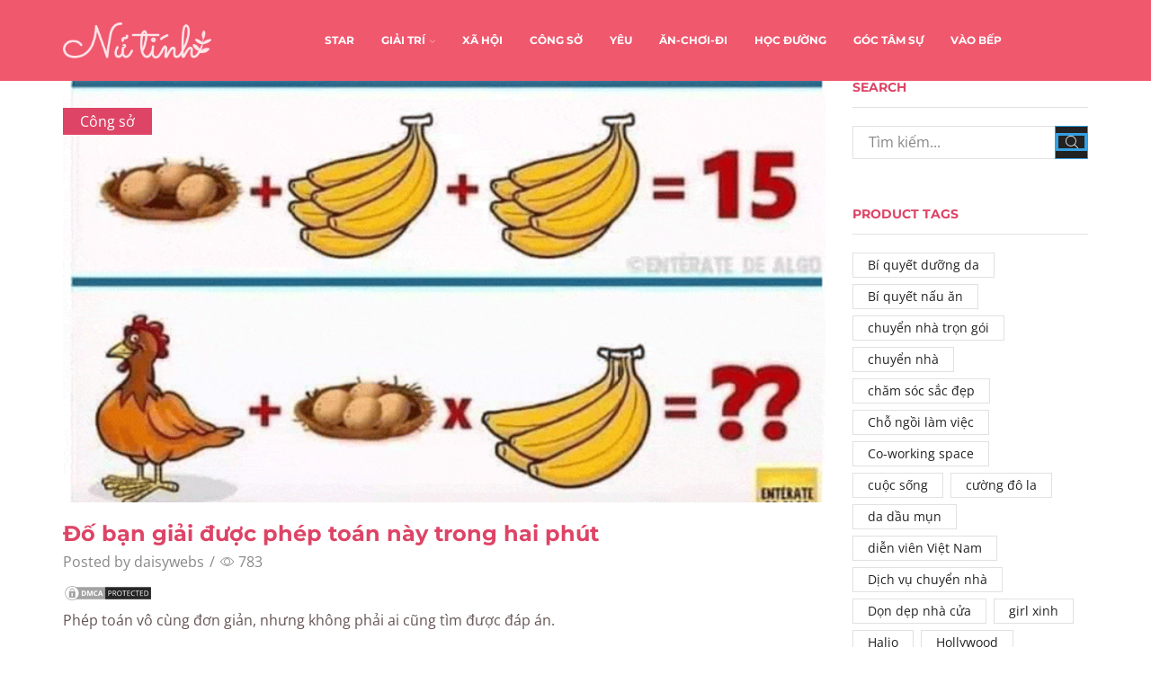

--- FILE ---
content_type: text/html; charset=UTF-8
request_url: https://nutinh.com/2020/04/do-ban-giai-duoc-phep-toan-nay-trong-hai-phut/
body_size: 25451
content:
<!DOCTYPE html>
<html lang="vi" xmlns:og="http://opengraphprotocol.org/schema/" xmlns:fb="http://www.facebook.com/2008/fbml" >
<head>
	<meta charset="UTF-8" />
	<meta name="viewport" content="width=device-width, initial-scale=1.0, maximum-scale=1.0, user-scalable=0" />
	<title>Đố bạn giải được phép toán này trong hai phút - Tạp Chí Nữ Tính</title><style id="rocket-critical-css">.site-header{font-size:14px}.header-wrapper,.mobile-header-wrapper{z-index:5}@keyframes et-rtl{0%{transform:translateX(7px)}100%{transform:translateX(0)}}html{font-family:sans-serif;-ms-text-size-adjust:100%;-webkit-text-size-adjust:100%}article,header{display:block}img{border:0}svg:not(:root){overflow:hidden}button,input{color:inherit;font:inherit;margin:0}button{overflow:visible}button{text-transform:none}button{-webkit-appearance:button}button::-moz-focus-inner,input::-moz-focus-inner{border:0;padding:0}input{line-height:normal}*{box-sizing:border-box}*:before,*:after{box-sizing:border-box}body{line-height:1.42857143;background-color:#fff}input,button{font-family:inherit;font-size:inherit;line-height:inherit}img{vertical-align:middle}.container{margin-right:auto;margin-left:auto;padding-left:15px;padding-right:15px}@media (min-width:768px){.container{width:750px}}@media (min-width:992px){.container{width:970px}}@media (min-width:1200px){.container{width:1170px}}.row{margin-left:-15px;margin-right:-15px}.col-md-3,.col-md-9,.col-md-12{position:relative;min-height:1px;padding-left:15px;padding-right:15px}@media (min-width:992px){.col-md-3,.col-md-9,.col-md-12{float:left}.col-md-12{width:100%}.col-md-9{width:75%}.col-md-3{width:25%}}.form-control{display:block;width:100%;height:34px;padding:6px 12px;font-size:14px;line-height:1.42857143;color:#555;background-color:#fff;background-image:none;border:1px solid #ccc;border-radius:4px;box-shadow:inset 0 1px 1px rgba(0,0,0,.075)}.form-control::-moz-placeholder{color:#999;opacity:1}.form-control:-ms-input-placeholder{color:#999}.form-control::-webkit-input-placeholder{color:#999}.form-control::-ms-expand{border:0;background-color:transparent}.container:before,.container:after,.row:before,.row:after{content:" ";display:table}.container:after,.row:after{clear:both}.visible-lg{display:none!important}@media (min-width:1200px){.visible-lg{display:block!important}}*{padding:0;margin:0}img{max-width:100%;height:auto}html{font-family:sans-serif;-ms-text-size-adjust:100%;-webkit-text-size-adjust:100%;font-size:14px;margin-right:0!important}body{margin:0;font-family:Arial,Tahoma sans-serif;-webkit-font-smoothing:antialiased;-moz-osx-font-smoothing:grayscale;font-size:14px;color:#555;height:auto!important;--current-color:currentColor;--product-stock-step-1-active-color:#2e7d32;--product-stock-step-2-active-color:#f57f17;--product-stock-step-3-active-color:#c62828;--h1-size-proportion:2.5714;--h2-size-proportion:1.7142;--h3-size-proportion:1.7142;--h4-size-proportion:1.2857;--h5-size-proportion:1;--h6-size-proportion:.8571;--h1-line-height:1.1;--h2-line-height:var(--h1-line-height);--h3-line-height:var(--h1-line-height);--h4-line-height:var(--h1-line-height);--h5-line-height:var(--h1-line-height);--h6-line-height:var(--h1-line-height);--product-title-size-proportion:1.14;--product-title-line-height:1.5}article,header{display:block}a{background-color:transparent}body p:empty{display:none!important}h2{line-height:var(--h2-line-height)}h4{line-height:var(--h4-line-height)}h2{margin-top:0;font-size:calc(var(--h2-size-proportion) * 1rem);font-weight:400;margin-bottom:.7rem;color:#222}h4{margin-top:0;font-size:calc(var(--h4-size-proportion) * 1rem);font-weight:400;margin-bottom:.7rem;color:#222}p{margin-bottom:1.43rem;line-height:1.6;font-size:1.14rem}.aligncenter{opacity:1}.aligncenter{display:block;margin-left:auto;margin-right:auto;margin:.36em auto}body ::-webkit-scrollbar{width:2px;height:2px;background:#e1e1e1}body ::-webkit-scrollbar-thumb{background:#555}.page-wrapper{position:relative;z-index:1;background-color:transparent}.a-center{text-align:center}.btn,form button{display:inline-block;border-radius:0;border:1px solid #f2f2f2;color:#222;-webkit-text-fill-color:currentColor;text-transform:uppercase;font-size:.85rem;text-align:center;line-height:1;padding:.75rem 2.2rem;height:2.642rem;background-color:#f2f2f2;-webkit-backface-visibility:hidden;backface-visibility:hidden;-moz-box-sizing:border-box;box-sizing:border-box}.btn-black{background-color:#222;border:1px solid #222;color:#fff;-webkit-text-fill-color:currentColor}.et-loader{position:relative;margin:0 auto}.loader-circular{animation:rotate 2s linear infinite;transform-origin:center center;position:absolute;top:0;bottom:0;left:0;right:0;width:30px;margin:auto}.loader-path{stroke-dasharray:1,200;stroke-dashoffset:0;stroke:#888;animation:dash 1.5s ease-in-out infinite;stroke-linecap:round}body>.et-loader{background-color:#fff;height:100%;width:100%;position:fixed;left:0;top:0;right:0;bottom:0;opacity:0}body>.et-loader svg{width:40px}img.lazyload.lazyload-simple:not(.swiper-lazy-loaded){display:none!important}.screen-reader-text{clip:rect(1px,1px,1px,1px);height:1px;overflow:hidden;position:absolute!important;width:1px;word-wrap:normal!important}input[type="text"]{border:1px solid #e1e1e1;background-color:#fff;outline:none;border-radius:0;width:100%;color:#222;font-size:1.14rem;box-shadow:none}input[type="text"]{height:2.642rem;line-height:2rem;padding:0 1.07em;-webkit-appearance:none}input::-webkit-input-placeholder,input.form-control::-webkit-input-placeholder{color:#888}input:-moz-placeholder,input.form-control:-moz-placeholder{color:#888}input::-moz-placeholder,input.form-control::-moz-placeholder{color:#888}input:-ms-input-placeholder,input.form-control:-ms-input-placeholder{color:#888}.form-control{-webkit-appearance:none}a{text-decoration:none;text-decoration-skip-ink:none;color:#222}.footer-widget p{color:#888}.header-wrapper{position:relative;width:100%}.content-page{padding-bottom:5.65em}@media (min-width:768px){.container{max-width:100%}}@media only screen and (max-width:480px){.content-page{padding-bottom:2.55em}html{font-size:13px}body{font-size:1rem}}@media only screen and (min-width:768px) and (max-width:992px){@-ms-viewport{width:device-width}}@media only screen and (max-width:767px){@-ms-viewport{width:device-width}}@media only screen and (max-width:480px){@-ms-viewport{width:device-width}}@media only screen and (max-width:992px){.sidebar{width:100%;display:inline-block;margin-top:30px}.sidebar-widget:not(:empty){margin-bottom:40px}}@media only screen and (min-width:1025px){.menu-social-icons a[title="whatsapp"]{display:none}}.sidebar-widget{display:inline-block}.sidebar-widget{width:100%}.widget-title{line-height:1.1}.widget-title{font-size:calc(var(--h5-size-proportion) * 1rem);text-transform:uppercase;color:#222;margin-bottom:1.4em;padding-bottom:1em;border-bottom:1px solid #e1e1e1}@media (min-width:993px){.sidebar-widget{margin-bottom:var(--space-between-widgets,3.9em)}}article.blog-post{margin-bottom:30px}article.blog-post .wp-picture{position:relative;margin-bottom:22px;text-align:center;width:auto;margin-left:0;margin-right:auto}article.blog-post .wp-picture img,article.post-grid .wp-picture img{max-width:100%;width:100%;margin:0 auto}article.blog-post .wp-picture .svg-wrapper svg,article.post-grid .wp-picture .svg-wrapper svg{display:none}article.blog-post .wp-picture.blog-hover-zoom{overflow:hidden}article.blog-post .wp-picture.blog-hover-zoom img,article.post-grid .wp-picture.blog-hover-zoom img{transform:scale(1);-webkit-backface-visibility:hidden;backface-visibility:hidden}article.blog-post .wp-picture.blog-hover-zoom .blog-mask,article.post-grid .wp-picture.blog-hover-zoom .blog-mask{display:none}article.blog-post .wp-picture.blog-hover-zoom:before{position:absolute;top:0;left:0;width:100%;height:100%;content:'';z-index:1}.post-grid .post-categories,.blog-post .post-categories,.post-header .post-categories{position:absolute;top:30px;left:0;font-size:1.14rem;z-index:3;padding:.25em 1.2em;background:#222}.post-grid .post-categories a,.blog-post .post-categories a,.post-header .post-categories a{color:#fff}.wp-picture{position:relative}.wp-picture .blog-mask{position:absolute;-webkit-backface-visibility:hidden;backface-visibility:hidden;opacity:0;z-index:2;left:0;right:0;top:0;bottom:0}.wp-picture .blog-mask:before{content:"";position:absolute;right:0;left:0;top:0;bottom:0;opacity:.4}.wp-picture .blog-mask-inner{top:50%;position:absolute;width:100%;margin-top:-20px}.wp-picture .blog-mask-inner .btn{-webkit-backface-visibility:hidden;backface-visibility:hidden;transform:translate3d(0,20px,0);opacity:0;background-color:transparent;color:#fff;height:auto;border:2px solid rgba(255,255,255,.4)}.post-heading{margin-bottom:.79em}.post-heading h2{margin-bottom:.3em;word-wrap:break-word}.meta-post{font-size:1.14rem}.meta-post .views-count:before{content:'\e907'}.meta-post .meta-divider{margin:0 2px}.meta-post,.post-comments-count{color:#888}.meta-post .views-count:before{font-family:'xstore-icons';display:inline-block;margin-right:4px;vertical-align:top}.content-article{font-size:1.14rem;line-height:1.6}@media only screen and (max-width:767px){.meta-post{font-size:1rem}}.single-post .wp-picture img{width:100%}.share-post span{margin-bottom:0}.share-post .share-title{display:none;color:#222}.posts-nav-btn{display:flex;flex-wrap:nowrap;position:fixed;top:50%;z-index:9;height:90px;transform:translateY(-50%)}.posts-nav-btn .post-info{background:#fff}.posts-nav-btn .post-info{display:flex;align-items:center;justify-content:flex-start;z-index:1;box-sizing:border-box;width:270px}.posts-nav-btn .post-info .post-title{font-size:1.14rem;display:block;max-width:155px}.prev-post{left:-225px;text-align:right}.prev-post .post-info{justify-content:flex-end}.prev-post .post-details{margin-right:20px}.post-navigation{width:100%;border-top:1px solid #e1e1e1;border-bottom:1px solid #e1e1e1;display:inline-block;padding:1.78em 0;text-align:right}.post-navigation:empty{display:none}.posts-slider article .meta-post .meta-divider,.posts-slider article .meta-post .views-count{display:none}.related-posts .post-categories{display:none}@media only screen and (max-width:1300px){.posts-navigation{display:none}}@media only screen and (max-width:992px){.single-post .wp-picture+.post-heading{margin-top:22px}}@media only screen and (max-width:768px){.posts-nav-btn{height:50px}.posts-nav-btn img{max-width:50px;max-height:50px}}@media only screen and (max-width:480px){.posts-nav-btn{display:none}.post-heading h2{font-size:1.5rem}}.et-notify{position:fixed;top:0;right:0;background:#e1e1e1;color:#fff;z-index:9;margin:5px;font-size:1rem;padding:15px 30px;border-radius:3px;box-shadow:0 4px 10px 0 rgba(3,3,3,.1)}.et-notify:empty{display:none}.et-notify:not(.removing){animation:fadeIn 0.3s linear,et-rtl 0.3s linear}.et-notify:before{font-family:'xstore-icons';margin-right:5px}@-webkit-keyframes fadeIn{0%{opacity:0;visibility:hidden}100%{opacity:1;visibility:visible}}@keyframes fadeIn{0%{opacity:0;visibility:hidden}100%{opacity:1;visibility:visible}}.back-top{position:fixed;z-index:999;visibility:hidden;opacity:0;padding:12px;right:30px;bottom:30px;border:1px solid #e1e1e1;border-radius:50%;background-color:#fff;transform:translateX(20px)}.back-top a{display:block;color:#222;height:100%;font-size:12px;text-align:center}.back-top span{display:block}@media only screen and (max-width:480px){.back-top{right:15px;bottom:15px}}button::-moz-focus-inner{padding:0;border:0}.template-container{position:relative;overflow:hidden}@media only screen and (max-width:992px){.template-content{position:relative}.template-content:after{content:'';position:absolute;top:0;left:0;right:0;bottom:0;background:rgba(34,34,34,.5);z-index:3;opacity:0;visibility:hidden}}.breadcrumbs{list-style:none;display:block;width:100%;padding:0;margin:0;color:#888}.breadcrumbs a{padding:0 1px}.breadcrumbs a{color:#888}.breadcrumbs a{display:inline-block}.breadcrumbs{text-transform:capitalize}.page-heading{padding:.85em;text-align:center;background-repeat:no-repeat;background-position:center center}.bc-type-left2 .a-center{text-align:start}.bc-type-left2 .breadcrumbs{display:inline-block;width:auto;margin-right:.285em}.back-history:before{font-size:.57em}a.back-history{position:absolute;right:15px;top:0;padding:0}a.back-history:before{content:'\e902';font-family:'xstore-icons';position:absolute;left:-2px;top:50%;transform:translate(-100%,-50%)}@media only screen and (max-width:1200px){.back-history{display:none!important}}@media only screen and (max-width:992px){.page-heading{padding-left:0;padding-right:0}}@media only screen and (max-width:480px){.page-heading.bc-type-left2{padding-top:15px;padding-bottom:15px}}ul.menu-social-icons li a{padding:3px 10px}ul.menu-social-icons i{position:relative;z-index:2;font-style:normal}.swiper-wrapper img{display:block}.swiper-entry:not(.wpb_images_carousel) .swiper-lazy{opacity:0}@keyframes rotate{100%{transform:rotate(360deg)}}@keyframes dash{0%{stroke-dasharray:1,200;stroke-dashoffset:0}50%{stroke-dasharray:89,200;stroke-dashoffset:-35px}100%{stroke-dasharray:89,200;stroke-dashoffset:-124px}}.recent-posts-widget .post-widget-item img{max-width:2.86em}.recent-posts-widget .post-comments:before{font-family:'xstore-icons';display:inline-block;margin-right:5px;font-size:.71rem;position:relative;top:-1px}.recent-posts-widget .post-comments{float:left}.recent-posts-widget .post-comments:before{content:"\e938"}.sidebar-widget .recent-posts-widget img{max-width:5.36em}.sidebar-widget .recent-posts-widget .post-comments{display:none!important}.widget_search form{position:relative}.widget_search{width:100%}.widget_search button{position:absolute;bottom:0;right:0;z-index:1;width:2.642rem;height:2.642rem;font-size:0!important;padding:0;line-height:1;color:#fff;background-color:#222;border-color:#222}.widget_search input{font-size:1.14rem;padding-right:calc(2.642rem + 1.07em)}.widget_search button i{display:block!important;color:#fff;font-size:1rem}.widget_search{display:inline-block}.tagcloud{margin-bottom:-.5em}.tagcloud a{display:inline-block;font-size:1rem!important;padding:3px 16px 3px;margin:0 .33em .5em 0;border:1px solid #e1e1e1}.et-icon{font-family:'xstore-icons'!important;speak:none;font-style:normal;font-weight:400;font-variant:normal;text-transform:none;line-height:1;-webkit-font-smoothing:antialiased;-moz-osx-font-smoothing:grayscale}.et-whatsapp:before{content:"\e25"}.et-up-arrow:before{content:"\e903"}.et-zoom:before{content:"\e90b"}.wpb_single_image img{height:auto;max-width:100%;vertical-align:top}@-webkit-keyframes fadeIn{0%{opacity:0}100%{opacity:1}}@-moz-keyframes fadeIn{0%{opacity:0}100%{opacity:1}}@-o-keyframes fadeIn{0%{opacity:0}100%{opacity:1}}@keyframes fadeIn{0%{opacity:0}100%{opacity:1}}</style><link rel="preload" href="https://nutinh.com/wp-content/cache/min/1/30f26256a20554b17305b60581515648.css" data-rocket-async="style" as="style" onload="this.onload=null;this.rel='stylesheet'" media="all" data-minify="1" />

<!-- This site is optimized with the Yoast SEO Premium plugin v13.0 - https://yoast.com/wordpress/plugins/seo/ -->
<meta name="robots" content="max-snippet:-1, max-image-preview:large, max-video-preview:-1"/>
<link rel="canonical" href="https://nutinh.com/2020/04/do-ban-giai-duoc-phep-toan-nay-trong-hai-phut/" />
<meta property="og:locale" content="vi_VN" />
<meta property="og:type" content="article" />
<meta property="og:title" content="Đố bạn giải được phép toán này trong hai phút - Tạp Chí Nữ Tính" />
<meta property="og:description" content="Phép toán vô cùng đơn giản, nhưng không phải ai cũng tìm được đáp án." />
<meta property="og:url" content="https://nutinh.com/2020/04/do-ban-giai-duoc-phep-toan-nay-trong-hai-phut/" />
<meta property="og:site_name" content="Tạp Chí Nữ Tính" />
<meta property="article:tag" content="kinh doanh" />
<meta property="article:section" content="Công sở" />
<meta property="article:published_time" content="2020-04-12T23:23:40+00:00" />
<meta property="og:image" content="https://nutinh.com/wp-content/uploads/2020/04/2020_04_13/880bea36b547d52f567d67aec6f94233.gif" />
<meta property="og:image:secure_url" content="https://nutinh.com/wp-content/uploads/2020/04/2020_04_13/880bea36b547d52f567d67aec6f94233.gif" />
<meta property="og:image:width" content="700" />
<meta property="og:image:height" content="387" />
<meta name="twitter:card" content="summary_large_image" />
<meta name="twitter:description" content="Phép toán vô cùng đơn giản, nhưng không phải ai cũng tìm được đáp án." />
<meta name="twitter:title" content="Đố bạn giải được phép toán này trong hai phút - Tạp Chí Nữ Tính" />
<meta name="twitter:image" content="https://nutinh.com/wp-content/uploads/2020/04/2020_04_13/880bea36b547d52f567d67aec6f94233.gif" />
<script type='application/ld+json' class='yoast-schema-graph yoast-schema-graph--main'>{"@context":"https://schema.org","@graph":[{"@type":"WebSite","@id":"https://nutinh.com/#website","url":"https://nutinh.com/","name":"T\u1ea1p Ch\u00ed N\u1eef T\u00ednh","description":"N\u1eef T\u00ednh N\u1eef N\u1ebft - Trai \u0110\u1eb9p M\u00ea M\u1ec7t","potentialAction":{"@type":"SearchAction","target":"https://nutinh.com/?s={search_term_string}","query-input":"required name=search_term_string"}},{"@type":"ImageObject","@id":"https://nutinh.com/2020/04/do-ban-giai-duoc-phep-toan-nay-trong-hai-phut/#primaryimage","url":"https://nutinh.com/wp-content/uploads/2020/04/2020_04_13/880bea36b547d52f567d67aec6f94233.gif","width":700,"height":387},{"@type":"WebPage","@id":"https://nutinh.com/2020/04/do-ban-giai-duoc-phep-toan-nay-trong-hai-phut/#webpage","url":"https://nutinh.com/2020/04/do-ban-giai-duoc-phep-toan-nay-trong-hai-phut/","inLanguage":"vi","name":"\u0110\u1ed1 b\u1ea1n gi\u1ea3i \u0111\u01b0\u1ee3c ph\u00e9p to\u00e1n n\u00e0y trong hai ph\u00fat - T\u1ea1p Ch\u00ed N\u1eef T\u00ednh","isPartOf":{"@id":"https://nutinh.com/#website"},"primaryImageOfPage":{"@id":"https://nutinh.com/2020/04/do-ban-giai-duoc-phep-toan-nay-trong-hai-phut/#primaryimage"},"datePublished":"2020-04-12T23:23:40+00:00","dateModified":"2020-04-12T23:23:40+00:00","author":{"@id":"https://nutinh.com/#/schema/person/8bd15e036ddee27dea8b62bcab1e9486"}},{"@type":["Person"],"@id":"https://nutinh.com/#/schema/person/8bd15e036ddee27dea8b62bcab1e9486","name":"daisywebs","image":{"@type":"ImageObject","@id":"https://nutinh.com/#authorlogo","url":"https://secure.gravatar.com/avatar/fcd008bc4446477e062fd56f24902dad?s=96&d=mm&r=g","caption":"daisywebs"},"sameAs":[]}]}</script>
<!-- / Yoast SEO Premium plugin. -->

<link href='https://fonts.gstatic.com' crossorigin rel='preconnect' />
<link rel="alternate" type="application/rss+xml" title="Dòng thông tin Tạp Chí Nữ Tính &raquo;" href="https://nutinh.com/feed/" />
<style type="text/css">
img.wp-smiley,
img.emoji {
	display: inline !important;
	border: none !important;
	box-shadow: none !important;
	height: 1em !important;
	width: 1em !important;
	margin: 0 .07em !important;
	vertical-align: -0.1em !important;
	background: none !important;
	padding: 0 !important;
}
</style>
	

<style id='rs-plugin-settings-inline-css' type='text/css'>
#rs-demo-id {}
</style>







<style id='xstore-icons-font-inline-css' type='text/css'>
@font-face {
				  font-family: 'xstore-icons';
				  src:
				    url('https://nutinh.com/wp-content/themes/xstore/fonts/xstore-icons-light.ttf') format('truetype'),
				    url('https://nutinh.com/wp-content/themes/xstore/fonts/xstore-icons-light.woff2') format('woff2'),
				    url('https://nutinh.com/wp-content/themes/xstore/fonts/xstore-icons-light.woff') format('woff'),
				    url('https://nutinh.com/wp-content/themes/xstore/fonts/xstore-icons-light.svg#xstore-icons') format('svg');
				  font-weight: normal;
				  font-style: normal;
				}
</style>
<style id='et-options-style-inline-css' type='text/css'>

              @media only screen and (max-width: 992px) {

                .mob-hide {
                  display: none;
                }

                .mob-full-width {
                    width: 100% !important;
                }

                .mob-full-width-children > * {
                    width: 100%;
                }

                .mob-et-content-right .et-mini-content,
                .mob-et-content-right .ajax-search-form .ajax-results-wrapper {
                  left: auto;
                  right: 0;
                }

                .mob-et-content-left .et-mini-content,
                .mob-et-content-left .ajax-search-form .ajax-results-wrapper {
                  right: auto;
                  left: 0;
                }

                /* alignments on mobile */

                .mob-align-start {
                  text-align: start;
                }

                .mob-align-center {
                  text-align: center;
                }

                .mob-align-end {
                  text-align: end;
                }

                .mob-align-justify {
                  text-align: justify;
                }

                /* justify content */
                .mob-justify-content-start {
                  justify-content: flex-start;
                  text-align: start
                }
                .mob-justify-content-end {
                  justify-content: flex-end;
                  text-align: end
                }
                .mob-justify-content-center {
                  justify-content: center;
                  text-align: center
                }
                .mob-justify-content-between {
                  justify-content: space-between;
                }
                .mob-justify-content-around {
                  justify-content: space-around;
                }
                .mob-justify-content-inherit {
                  justify-content: inherit;
                  text-align: inherit
                }

                .mob-flex-wrap {
                    flex-wrap: wrap;
                }
            }

            @media only screen and (min-width: 993px) {
              .dt-hide {
                display: none;
              }
            }

            
</style>






<link rel="https://api.w.org/" href="https://nutinh.com/wp-json/" /><link rel="alternate" type="application/json" href="https://nutinh.com/wp-json/wp/v2/posts/20735" /><link rel="EditURI" type="application/rsd+xml" title="RSD" href="https://nutinh.com/xmlrpc.php?rsd" />
<link rel="wlwmanifest" type="application/wlwmanifest+xml" href="https://nutinh.com/wp-includes/wlwmanifest.xml" /> 
<meta name="generator" content="WordPress 5.5.17" />
<link rel='shortlink' href='https://nutinh.com/?p=20735' />
<link rel="alternate" type="application/json+oembed" href="https://nutinh.com/wp-json/oembed/1.0/embed?url=https%3A%2F%2Fnutinh.com%2F2020%2F04%2Fdo-ban-giai-duoc-phep-toan-nay-trong-hai-phut%2F" />
<link rel="alternate" type="text/xml+oembed" href="https://nutinh.com/wp-json/oembed/1.0/embed?url=https%3A%2F%2Fnutinh.com%2F2020%2F04%2Fdo-ban-giai-duoc-phep-toan-nay-trong-hai-phut%2F&#038;format=xml" />
<!-- Google Tag Manager -->
<script>(function(w,d,s,l,i){w[l]=w[l]||[];w[l].push({'gtm.start':
new Date().getTime(),event:'gtm.js'});var f=d.getElementsByTagName(s)[0],
j=d.createElement(s),dl=l!='dataLayer'?'&l='+l:'';j.async=true;j.src=
'https://www.googletagmanager.com/gtm.js?id='+i+dl;f.parentNode.insertBefore(j,f);
})(window,document,'script','dataLayer','GTM-WV8MK2F');</script>
<!-- End Google Tag Manager --><meta name="generator" content="Powered by WPBakery Page Builder - drag and drop page builder for WordPress."/>
<meta name="generator" content="Powered by Slider Revolution 6.2.2 - responsive, Mobile-Friendly Slider Plugin for WordPress with comfortable drag and drop interface." />
<link rel="icon" href="https://nutinh.com/wp-content/uploads/2020/02/cropped-favicon-32x32.jpg" sizes="32x32" />
<link rel="icon" href="https://nutinh.com/wp-content/uploads/2020/02/cropped-favicon-192x192.jpg" sizes="192x192" />
<link rel="apple-touch-icon" href="https://nutinh.com/wp-content/uploads/2020/02/cropped-favicon-180x180.jpg" />
<meta name="msapplication-TileImage" content="https://nutinh.com/wp-content/uploads/2020/02/cropped-favicon-270x270.jpg" />
<script type="text/javascript">function setREVStartSize(e){			
			try {								
				var pw = document.getElementById(e.c).parentNode.offsetWidth,
					newh;
				pw = pw===0 || isNaN(pw) ? window.innerWidth : pw;
				e.tabw = e.tabw===undefined ? 0 : parseInt(e.tabw);
				e.thumbw = e.thumbw===undefined ? 0 : parseInt(e.thumbw);
				e.tabh = e.tabh===undefined ? 0 : parseInt(e.tabh);
				e.thumbh = e.thumbh===undefined ? 0 : parseInt(e.thumbh);
				e.tabhide = e.tabhide===undefined ? 0 : parseInt(e.tabhide);
				e.thumbhide = e.thumbhide===undefined ? 0 : parseInt(e.thumbhide);
				e.mh = e.mh===undefined || e.mh=="" || e.mh==="auto" ? 0 : parseInt(e.mh,0);		
				if(e.layout==="fullscreen" || e.l==="fullscreen") 						
					newh = Math.max(e.mh,window.innerHeight);				
				else{					
					e.gw = Array.isArray(e.gw) ? e.gw : [e.gw];
					for (var i in e.rl) if (e.gw[i]===undefined || e.gw[i]===0) e.gw[i] = e.gw[i-1];					
					e.gh = e.el===undefined || e.el==="" || (Array.isArray(e.el) && e.el.length==0)? e.gh : e.el;
					e.gh = Array.isArray(e.gh) ? e.gh : [e.gh];
					for (var i in e.rl) if (e.gh[i]===undefined || e.gh[i]===0) e.gh[i] = e.gh[i-1];
										
					var nl = new Array(e.rl.length),
						ix = 0,						
						sl;					
					e.tabw = e.tabhide>=pw ? 0 : e.tabw;
					e.thumbw = e.thumbhide>=pw ? 0 : e.thumbw;
					e.tabh = e.tabhide>=pw ? 0 : e.tabh;
					e.thumbh = e.thumbhide>=pw ? 0 : e.thumbh;					
					for (var i in e.rl) nl[i] = e.rl[i]<window.innerWidth ? 0 : e.rl[i];
					sl = nl[0];									
					for (var i in nl) if (sl>nl[i] && nl[i]>0) { sl = nl[i]; ix=i;}															
					var m = pw>(e.gw[ix]+e.tabw+e.thumbw) ? 1 : (pw-(e.tabw+e.thumbw)) / (e.gw[ix]);					

					newh =  (e.type==="carousel" && e.justify==="true" ? e.gh[ix] : (e.gh[ix] * m)) + (e.tabh + e.thumbh);
				}			
				
				if(window.rs_init_css===undefined) window.rs_init_css = document.head.appendChild(document.createElement("style"));					
				document.getElementById(e.c).height = newh;
				window.rs_init_css.innerHTML += "#"+e.c+"_wrapper { height: "+newh+"px }";				
			} catch(e){
				console.log("Failure at Presize of Slider:" + e)
			}					   
		  };</script>
<style id="kirki-inline-styles">.et_b_header-logo.et_element-top-level img{width:320px;}.mobile-header-wrapper .et_b_header-logo.et_element-top-level img{width:120px;}.et_b_header-logo.et_element-top-level{margin-top:0px;margin-right:0px;margin-bottom:0px;margin-left:0px;border-top-width:0px;border-right-width:0px;border-bottom-width:0px;border-left-width:0px;padding-top:0px;padding-right:0px;padding-bottom:0px;padding-left:0px;border-style:solid;border-color:#e1e1e1;}.mobile-header-wrapper .et_b_header-logo.et_element-top-level{margin-top:0px;margin-right:0px;margin-bottom:0px;margin-left:0px;border-top-width:0px;border-right-width:0px;border-bottom-width:0px;border-left-width:0px;padding-top:0px;padding-right:0px;padding-bottom:0px;padding-left:0px;}.header-top .et-wrap-columns, .header-top .widget_nav_menu .menu > li > a{min-height:30px;}.header-top .widget_nav_menu .menu > li > a, .header-top #lang_sel a.lang_sel_sel, .header-top .wcml-dropdown a.wcml-cs-item-toggle{line-height:30px;}.mobile-header-wrapper .header-top .et-wrap-columns, .mobile-header-wrapper .header-top .widget_nav_menu .menu > li > a{min-height:40px;}.mobile-header-wrapper .header-top .widget_nav_menu .menu > li > a, .mobile-header-wrapper .header-top #lang_sel a.lang_sel_sel, .mobile-header-wrapper .header-top .wcml-dropdown a.wcml-cs-item-toggle{line-height:40px;}.header-top{text-transform:none;--content-zoom:calc(100em * .01);background:#f0586e;background-color:#f0586e;background-repeat:no-repeat;background-position:center center;color:#ffffff;margin-top:0px;margin-right:0px;margin-bottom:0px;margin-left:0px;border-top-width:0px;border-right-width:0px;border-bottom-width:0px;border-left-width:0px;padding-top:0px;padding-right:0px;padding-bottom:0px;padding-left:0px;border-style:solid;border-color:#e1e1e1;}.mobile-header-wrapper .header-top{--content-zoom:calc(100em * .01);background:#ffffff;background-color:#ffffff;background-repeat:no-repeat;background-position:center center;color:#000000;}.sticky-on .header-top{--sticky-on-space-fix:calc(var(--sticky-on-space-fix2, 0px) + 0px);max-width:calc(100% - var(--sticky-on-space-fix, 0px) - 0px);}.header-main .et-wrap-columns, .header-main .widget_nav_menu .menu > li > a{min-height:90px;}.header-main .widget_nav_menu .menu > li > a, .header-main #lang_sel a.lang_sel_sel, .header-main .wcml-dropdown a.wcml-cs-item-toggle{line-height:90px;}.mobile-header-wrapper .header-main .et-wrap-columns, .mobile-header-wrapper .header-main .widget_nav_menu .menu > li > a{min-height:50px;}.mobile-header-wrapper .header-main .widget_nav_menu .menu > li > a, .mobile-header-wrapper .header-main #lang_sel a.lang_sel_sel, .mobile-header-wrapper .header-main .wcml-dropdown a.wcml-cs-item-toggle{line-height:50px;}.header-main{text-transform:none;--content-zoom:calc(87em * .01);background:#f0586e;background-color:#f0586e;background-repeat:no-repeat;background-position:center center;color:#ffffff;margin-top:0px;margin-right:0px;margin-bottom:0px;margin-left:0px;border-top-width:0px;border-right-width:0px;border-bottom-width:0px;border-left-width:0px;padding-top:0px;padding-right:0px;padding-bottom:0px;padding-left:0px;border-style:solid;border-color:#e1e1e1;}.mobile-header-wrapper .header-main{--content-zoom:calc(100em * .01);background:#349fe1;background-color:#349fe1;background-repeat:no-repeat;background-position:center center;color:#ffffff;}.sticky-on .header-main{--sticky-on-space-fix:calc(var(--sticky-on-space-fix2, 0px) + 0px);max-width:calc(100% - var(--sticky-on-space-fix, 0px) - 0px);background:#f0586e;background-color:#f0586e;background-repeat:no-repeat;background-position:center center;color:#ffffff;}.header-bottom .et-wrap-columns, .header-bottom .widget_nav_menu .menu > li > a{min-height:40px;}.header-bottom .widget_nav_menu .menu > li > a, .header-bottom #lang_sel a.lang_sel_sel, .header-bottom .wcml-dropdown a.wcml-cs-item-toggle{line-height:40px;}.mobile-header-wrapper .header-bottom .et-wrap-columns, .mobile-header-wrapper .header-bottom .widget_nav_menu .menu > li > a{min-height:40px;}.mobile-header-wrapper .header-bottom .widget_nav_menu .menu > li > a, .mobile-header-wrapper .header-bottom #lang_sel a.lang_sel_sel, .mobile-header-wrapper .header-bottom .wcml-dropdown a.wcml-cs-item-toggle{line-height:40px;}.header-bottom{text-transform:none;--content-zoom:calc(100em * .01);background:#ffffff;background-color:#ffffff;background-repeat:no-repeat;background-position:center center;color:#000000;margin-top:0px;margin-right:0px;margin-bottom:0px;margin-left:0px;border-top-width:0px;border-right-width:0px;border-bottom-width:0px;border-left-width:0px;padding-top:0px;padding-right:0px;padding-bottom:0px;padding-left:0px;border-style:solid;border-color:#e1e1e1;}.mobile-header-wrapper .header-bottom{--content-zoom:calc(100em * .01);background:#ffffff;background-color:#ffffff;background-repeat:no-repeat;background-position:center center;color:#000000;}.sticky-on .header-bottom{--sticky-on-space-fix:calc(var(--sticky-on-space-fix2, 0px) + 0px);max-width:calc(100% - var(--sticky-on-space-fix, 0px) - 0px);}.sticky-on .header-main .et-wrap-columns, #header[data-type="smart"].sticky-on .header-main .et-wrap-columns{min-height:70px;}#header.sticky-on .header-main .widget_nav_menu .menu > li > a, #header[data-type="smart"].sticky-on .header-main .widget_nav_menu .menu > li > a, #header.sticky-on .header-main #lang_sel a.lang_sel_sel, #header[data-type="smart"].sticky-on .header-main #lang_sel a.lang_sel_sel, #header.sticky-on .header-main .wcml-dropdown a.wcml-cs-item-toggle, #header[data-type="smart"].sticky-on .header-main .wcml-dropdown a.wcml-cs-item-toggle{line-height:70px;}.sticky-on .mobile-header-wrapper .header-main .et-wrap-columns, #header[data-type="smart"].sticky-on .mobile-header-wrapper .header-main .et-wrap-columns{min-height:50px;}.sticky-on .mobile-header-wrapper .header-main .widget_nav_menu .menu > li > a, #header[data-type="smart"].sticky-on .mobile-header-wrapper .header-main .widget_nav_menu .menu > li > a, .sticky-on .mobile-header-wrapper .header-main #lang_sel a.lang_sel_sel, #header[data-type="smart"].sticky-on .mobile-header-wrapper .header-main #lang_sel a.lang_sel_sel, .sticky-on .mobile-header-wrapper .header-main .wcml-dropdown a.wcml-cs-item-toggle, #header[data-type="smart"].sticky-on .mobile-header-wrapper .header-main .wcml-dropdown a.wcml-cs-item-toggle{line-height:50px;}.mobile-header-wrapper .sticky-on .header-main, .sticky-on .mobile-header-wrapper .header-main{background:#349fe1;background-color:#349fe1;background-repeat:no-repeat;background-position:center center;color:#ffffff;}.header-main-menu.et_element-top-level{--content-zoom:calc(95em * .01);justify-content:center;}.mobile-device .header-main-menu.et_element-top-level{--content-zoom:calc(100em * .01);}.header-main-menu.et_element-top-level .menu > li > a{font-family:Montserrat;font-weight:700;letter-spacing:0px;text-transform:uppercase;margin-top:0px;margin-right:15px;margin-bottom:0px;margin-left:15px;border-top-width:0px;border-right-width:0px;border-bottom-width:0px;border-left-width:0px;padding-top:5px;padding-right:0px;padding-bottom:5px;padding-left:0px;border-style:solid;border-color:#e1e1e1;}.header-main-menu.et_element-top-level .menu > li > a:hover, .header-main-menu.et_element-top-level .menu > .current-menu-item > a, .header-main-menu.et_element-top-level.menu-items-custom .menu > li > a:hover, .header-main-menu.et_element-top-level.menu-items-custom .menu > .current-menu-item > a{color:#ffccdd;}.header-main-menu.et_element-top-level .menu > li > a:before, .header-main-menu.et_element-top-level .menu > .current-menu-item > a:before{background-color:#ffccdd;}.header-main-menu2.et_element-top-level{--content-zoom:calc(100em * .01);justify-content:center;}.mobile-device .header-main-menu2.et_element-top-level{--content-zoom:calc(100em * .01);}.header-main-menu2.et_element-top-level .menu > li > a{letter-spacing:0px;text-transform:inherit;margin-top:0px;margin-right:0px;margin-bottom:0px;margin-left:0px;border-top-width:0px;border-right-width:0px;border-bottom-width:0px;border-left-width:0px;padding-top:10px;padding-right:10px;padding-bottom:10px;padding-left:10px;border-style:solid;border-color:#e1e1e1;}.header-main-menu2.et_element-top-level .menu > li > a:hover, .header-main-menu2.et_element-top-level .menu > .current-menu-item > a, .header-main-menu2.et_element-top-level.menu-items-custom .menu > li > a:hover, .header-main-menu2.et_element-top-level.menu-items-custom .menu > .current-menu-item > a{color:#222222;}.header-main-menu2.et_element-top-level .menu > li > a:before, .header-main-menu2.et_element-top-level .menu > .current-menu-item > a:before{background-color:#555555;}.et_b_header-menu.et_element-top-level .nav-sublist-dropdown, .site-header .widget_nav_menu .menu > li > .sub-menu, .site-header .etheme_widget_menu .nav-sublist-dropdown{--content-zoom:calc(100em * .01);}.et_b_header-menu.et_element-top-level .item-design-dropdown .nav-sublist-dropdown ul > li > a, .site-header .widget_nav_menu .menu > li > .sub-menu a, .site-header .etheme_widget_menu .item-design-dropdown .nav-sublist-dropdown ul > li > a{letter-spacing:0px;text-transform:none;}.et_b_header-menu.et_element-top-level .nav-sublist-dropdown:not(.nav-sublist), .et_b_header-menu.et_element-top-level .item-design-dropdown .nav-sublist-dropdown ul > li .nav-sublist ul, .site-header .widget_nav_menu .menu > li > .sub-menu, .site-header .etheme_widget_menu .nav-sublist-dropdown:not(.nav-sublist), .site-header .etheme_widget_menu .item-design-dropdown .nav-sublist-dropdown ul > li .nav-sublist ul{background-color:#ffffff;}.et_b_header-menu.et_element-top-level .nav-sublist-dropdown .item-link, .et_b_header-menu.et_element-top-level .nav-sublist-dropdown .item-link:hover, .et_b_header-menu.et_element-top-level .item-design-dropdown .nav-sublist-dropdown ul > li > a:hover, .site-header .widget_nav_menu .menu > li > .sub-menu a, .site-header .widget_nav_menu .menu > li > .sub-menu a:hover, .site-header .etheme_widget_menu .nav-sublist-dropdown .item-link, .site-header .etheme_widget_menu .nav-sublist-dropdown .item-link:hover, .site-header .etheme_widget_menu .item-design-dropdown .nav-sublist-dropdown ul > li > a:hover{color:#000000;}.et_b_header-menu.et_element-top-level .item-design-dropdown .nav-sublist-dropdown:not(.nav-sublist), .et_b_header-menu.et_element-top-level .item-design-dropdown .nav-sublist-dropdown ul > li .nav-sublist ul, .et_b_header-menu.et_element-top-level .item-design-mega-menu .nav-sublist-dropdown:not(.nav-sublist), .site-header .widget_nav_menu .menu > li .sub-menu, .site-header .etheme_widget_menu .item-design-dropdown .nav-sublist-dropdown:not(.nav-sublist), .site-header .etheme_widget_menu .item-design-dropdown .nav-sublist-dropdown ul > li .nav-sublist ul, .site-header .etheme_widget_menu .item-design-mega-menu .nav-sublist-dropdown:not(.nav-sublist){margin-top:0px;margin-right:0px;margin-bottom:0px;margin-left:0px;border-top-width:1px;border-right-width:1px;border-bottom-width:1px;border-left-width:1px;padding-top:.6em;padding-right:0px;padding-bottom:.6em;padding-left:0px;border-style:solid;border-color:#e1e1e1;}.et_b_header-menu.et_element-top-level .item-design-dropdown .nav-sublist-dropdown ul > li ul, .site-header .widget_nav_menu .menu > li > .sub-menu .sub-menu, .site-header .etheme_widget_menu .item-design-dropdown .nav-sublist-dropdown ul > li ul{--nav-sublist-dropdown-top:-.6em;top:calc(var(--nav-sublist-dropdown-top) - 1px);}.et_b_header-menu.et_element-top-level .nav-sublist-dropdown .item-link, .site-header .widget_nav_menu .menu > li > .sub-menu a, .site-header .etheme_widget_menu .nav-sublist-dropdown .item-link{padding-left:1.9em;padding-right:1.9em;}.et_b_header-menu.et_element-top-level .item-design-dropdown .nav-sublist-dropdown ul > li.menu-item-has-children > a:after, .site-header .widget_nav_menu .menu > li > .sub-menu li.menu-item-has-children > a:after, .site-header .etheme_widget_menu .item-design-dropdown .nav-sublist-dropdown ul > li.menu-item-has-children > a:after{right:1.9em;}.et_b_header-menu .secondary-menu-wrapper .secondary-title{letter-spacing:0px;text-transform:inherit;background-color:#ffffff;color:#000000;margin-top:0px;margin-right:0px;margin-bottom:0px;margin-left:0px;border-top-width:0px;border-right-width:0px;border-bottom-width:0px;border-left-width:0px;padding-top:15px;padding-right:10px;padding-bottom:15px;padding-left:10px;border-style:solid;border-color:#e1e1e1;-webkit-border-radius:0px;-moz-border-radius:0px;border-radius:0px;}.et_b_header-menu .secondary-menu-wrapper .menu > li > a{letter-spacing:0px;text-transform:inherit;}.et_b_header-menu .secondary-menu-wrapper .menu{--content-zoom:calc(100em * .01);margin-top:0px;margin-right:0px;margin-bottom:0px;margin-left:0px;border-top-width:0px;border-right-width:1px;border-bottom-width:1px;border-left-width:1px;padding-top:15px;padding-right:30px;padding-bottom:15px;padding-left:30px;border-style:solid;border-color:#e1e1e1;}.et_b_header-menu .secondary-menu-wrapper .menu > li{padding-left:30px;padding-right:30px;}.secondary-menu-wrapper .menu > .item-design-mega-menu .nav-sublist-dropdown, .secondary-menu-wrapper .menu .item-design-dropdown.menu-item-has-children:first-child .nav-sublist-dropdown{top:-0px;}.et_column > .et_b_header-menu .secondary-menu-wrapper .menu{width:calc(100% - 0px);}.et_b_header-mobile-menu > span svg{width:1em;height:1em;}.mobile-header-wrapper .et_b_header-mobile-menu > span svg{width:1.6em;height:1.6em;}.mobile-menu-content .et_b_header-logo img{width:170px;}.et_b_header-mobile-menu > .et-element-label-wrapper .et-toggle, .et_b_header-mobile-menu > .et-element-label-wrapper .et-popup_toggle{margin-top:0px;margin-right:0px;margin-bottom:0px;margin-left:0px;border-top-width:0px;border-right-width:0px;border-bottom-width:0px;border-left-width:0px;padding-top:0px;padding-right:0px;padding-bottom:0px;padding-left:0px;border-style:solid;border-color:#e1e1e1;-webkit-border-radius:0px;-moz-border-radius:0px;border-radius:0px;}.mobile-header-wrapper .et_b_header-mobile-menu > .et-element-label-wrapper .et-toggle, .mobile-header-wrapper .et_b_header-mobile-menu > .et-element-label-wrapper .et-popup_toggle{margin-top:0px;margin-right:0px;margin-bottom:0px;margin-left:0px;border-top-width:0px;border-right-width:0px;border-bottom-width:0px;border-left-width:0px;padding-top:0px;padding-right:0px;padding-bottom:0px;padding-left:0px;}.mobile-menu-content{font-family:Montserrat;font-weight:700;text-transform:uppercase;color:#ffffff;}.mobile-menu-popup{--content-zoom:calc(110em * .01);}.mobile-menu-content > .et_element:not(:last-child), .et-mobile-tabs-wrapper:not(:last-child), .mobile-menu-content .et_b_header-contacts .contact:not(:last-child), .mobile-menu-content .et_b_header-button{margin-bottom:calc(2 * 15px);}.mobile-menu-content > .et_element > .menu-main-container, .et-mobile-tab-content{margin-top:-15px;margin-bottom:-15px;}div.mobile-menu-content .et_b_header-menu .menu li a, .et-mobile-tab-content .widget .cat-item a{padding-top:15px;padding-bottom:15px;}.et-popup-wrapper.mobile-menu-popup:before{background-color:rgba(239,122,167,0.96);}.mobile-menu-popup .et-close-popup{color:rgba(239,122,167,0.96);}.mobile-menu-popup .et-popup-content{max-height:70vh;}.et_b_header-mobile-menu > .et-mini-content, .mobile-menu-popup .et-popup-content{margin-top:0px;margin-bottom:0px;border-top-width:0px;border-right-width:0px;border-bottom-width:0px;border-left-width:0px;padding-top:20px;padding-right:30px;padding-bottom:30px;padding-left:30px;border-style:solid;border-color:#e1e1e1;}.et_b_header-wishlist.et_element-top-level > a svg{width:1.3em;height:1.3em;}.mobile-header-wrapper .et_b_header-wishlist.et_element-top-level > a svg{width:1.4em;height:1.4em;}.et_b_header-wishlist.et_element-top-level .et-quantity{font-size:0.75em;--et-quantity-proportion:1.5em;background-color:#ffffff;color:#000000;}.et_b_header-wishlist.et_element-top-level > a{color:var(--current-color);margin-top:0px;margin-right:0px;margin-bottom:0px;margin-left:0px;border-top-width:0px;border-right-width:0px;border-bottom-width:0px;border-left-width:0px;padding-top:5px;padding-right:0px;padding-bottom:5px;padding-left:0px;border-style:solid;border-color:#e1e1e1;-webkit-border-radius:0px;-moz-border-radius:0px;border-radius:0px;}.mobile-header-wrapper .et_b_header-wishlist.et_element-top-level > a{margin-top:0px;margin-right:0px;margin-bottom:0px;margin-left:0px;border-top-width:0px;border-right-width:0px;border-bottom-width:0px;border-left-width:0px;padding-top:0px;padding-right:0px;padding-bottom:0px;padding-left:0px;}.et_b_header-wishlist.et_element-top-level .et-mini-content{--content-zoom:calc(100em * .01);background-color:#ffffff;color:#000000;margin-top:0px;margin-right:0px;margin-bottom:0px;margin-left:0px;border-top-width:0px;border-right-width:0px;border-bottom-width:0px;border-left-width:0px;padding-top:30px;padding-right:30px;padding-bottom:30px;padding-left:30px;}.mobile-header-wrapper .et_b_header-wishlist.et_element-top-level .et-mini-content{--content-zoom:calc(100em * .01);}.et_b_header-wishlist .et-mini-content{border-style:solid;}.et_b_header-wishlist .et-mini-content, .et_b_header-wishlist .cart-widget-products, .et_b_header-wishlist.et-off-canvas .product_list_widget li:not(:last-child){border-color:#e1e1e1;}.et_b_header-account.et_element-top-level > a svg{width:0.9em;height:0.9em;}.et_b_header-account.et_element-top-level > a{color:var(--current-color);margin-top:0px;margin-right:0px;margin-bottom:0px;margin-left:0px;border-top-width:0px;border-right-width:0px;border-bottom-width:0px;border-left-width:0px;padding-top:5px;padding-right:0px;padding-bottom:5px;padding-left:0px;border-style:solid;border-color:#e1e1e1;-webkit-border-radius:0px;-moz-border-radius:0px;border-radius:0px;}.mobile-header-wrapper .et_b_header-account.et_element-top-level > a{margin-top:0px;margin-right:0px;margin-bottom:0px;margin-left:0px;border-top-width:0px;border-right-width:0px;border-bottom-width:0px;border-left-width:0px;padding-top:0px;padding-right:0px;padding-bottom:0px;padding-left:0px;}.et_b_header-account.et_element-top-level .et-mini-content, .et_b_header-account.et_element-top-level-popup{--content-zoom:calc(100em * .01);}.et_b_header-account.et_element-top-level.et-content-dropdown .et-mini-content{left:-80px;}.et_b_header-account.et_element-top-level .et-mini-content{background-color:#ffffff;color:#555555;margin-top:0px;margin-right:0px;margin-bottom:0px;margin-left:0px;border-top-width:0px;border-right-width:0px;border-bottom-width:0px;border-left-width:0px;padding-top:30px;padding-right:30px;padding-bottom:30px;padding-left:30px;border-style:solid;border-color:#e1e1e1;}.et_b_header-search.et_element-top-level > span svg, .et_b_header-search.et_element-top-level .search-button svg{width:1.4em;height:1.4em;}.mobile-header-wrapper .et_b_header-search.et_element-top-level > span svg, .mobile-header-wrapper .et_b_header-search.et_element-top-level .search-button svg{width:1em;height:1em;}.et_b_header-search.et_element-top-level .input-row{width:100%;margin-top:0px;margin-bottom:0px;border-top-width:0px;border-right-width:0px;border-bottom-width:0px;border-left-width:0px;padding-top:0px;padding-right:0px;padding-bottom:0px;padding-left:10px;}.mobile-header-wrapper .et_b_header-search.et_element-top-level .input-row{width:100%;margin-top:0px;margin-bottom:0px;border-top-width:1px;border-right-width:1px;border-bottom-width:1px;border-left-width:1px;padding-top:0px;padding-right:0px;padding-bottom:0px;padding-left:10px;}.et_b_header-search.et_element-top-level input[type="text"], .et_b_header-search.et_element-top-level select, .et_b_header-search.et_element-top-level .search-button{height:40px;line-height:calc(40px / 2);}.et_b_header-search.et_element-top-level input[type="text"]{max-width:calc(100% - 40px);}.et_b_header-search.et_element-top-level .search-button{width:40px;background-color:#ffffff;color:#555555;}.mobile-header-wrapper .et_b_header-search.et_element-top-level input[type="text"], .mobile-header-wrapper .et_b_header-search.et_element-top-level select,.mobile-header-wrapper .et_b_header-search.et_element-top-level .search-button{height:40px;line-height:calc(40px / 2);}.mobile-header-wrapper .et_b_header-search.et_element-top-level input[type="text"]{max-width:calc(100% - 40px);}.mobile-header-wrapper .et_b_header-search.et_element-top-level .search-button{width:40px;}.et_b_header-search.et_element-top-level .input-row, .et_b_header-search.et_element-top-level .input-row .search-button{-webkit-border-radius:0px;-moz-border-radius:0px;border-radius:0px;}.mobile-header-wrapper .et_b_header-search.et_element-top-level .input-row, .mobile-header-wrapper .et_b_header-search.et_element-top-level .input-row .search-button{-webkit-border-radius:0px;-moz-border-radius:0px;border-radius:0px;}.et_b_header-search.et_element-top-level input[type="text"]::-webkit-input-placeholder{color:#888888;}.et_b_header-search.et_element-top-level .input-row, .et_b_header-search.et_element-top-level input[type="text"]{background-color:#fff;}.mobile-header-wrapper .et_b_header-search.et_element-top-level .buttons-wrapper{right:0px;}.et_b_header-search.et_element-top-level .input-row, .ajax-search-form input[type="text"]{border-style:solid;}.et_b_header-search.et_element-top-level .input-row, .ajax-search-form input[type="text"], .ajax-search-form input[type="text"]:focus{border-color:#e1e1e1;}.et_b_header-search.et_element-top-level .et_b_search-icon{margin-top:0px;margin-right:0px;margin-bottom:0px;margin-left:0px;border-top-width:0px;border-right-width:0px;border-bottom-width:0px;border-left-width:0px;padding-top:10px;padding-right:0px;padding-bottom:10px;padding-left:0px;border-style:solid;border-color:#e1e1e1;}.ajax-search-form.input-icon:before{top:calc(-10px - 3px);height:calc(10px + 3px);}.mobile-header-wrapper .et_b_header-search.et_element-top-level .et_b_search-icon{margin-top:0px;margin-right:0px;margin-bottom:0px;margin-left:0px;border-top-width:0px;border-right-width:0px;border-bottom-width:0px;border-left-width:0px;padding-top:0px;padding-right:0px;padding-bottom:0px;padding-left:0px;}.ajax-search-form:not(.input-icon) .autocomplete-suggestions, .ajax-search-form.input-icon{--content-zoom:calc(100em * .01);}.mobile-header-wrapper .ajax-search-form:not(.input-icon) .autocomplete-suggestions, .mobile-header-wrapper .ajax-search-form.input-icon{--content-zoom:calc(100em * .01);}.et_b_header-search.et_element-top-level.et-content-dropdown form.et-mini-content, .et_b_header-search.et_element-top-level.et-content-dropdown form:not(.et-mini-content) .ajax-results-wrapper{right:-70px;}.ajax-search-form .ajax-results-wrapper .autocomplete-suggestions{margin-top:0px;margin-right:0px;margin-bottom:0px;margin-left:0px;border-top-width:1px;border-right-width:1px;border-bottom-width:1px;border-left-width:1px;padding-top:10px;padding-right:0px;padding-bottom:10px;padding-left:0px;}.ajax-search-form .autocomplete-suggestion a, .ajax-search-form .autocomplete-no-suggestion{padding-left:20px;padding-right:20px;}.ajax-search-form.input-icon{border-top-width:1px;border-right-width:1px;border-bottom-width:1px;border-left-width:1px;}.mobile-header-wrapper .ajax-search-form .ajax-results-wrapper .autocomplete-suggestions{margin-top:0px;margin-right:0px;margin-bottom:0px;margin-left:0px;border-top-width:1px;border-right-width:1px;border-bottom-width:1px;border-left-width:1px;padding-top:10px;padding-right:0px;padding-bottom:10px;padding-left:0px;}.mobile-header-wrapper .ajax-search-form .autocomplete-suggestion a, .mobile-header-wrapper .ajax-search-form .autocomplete-no-suggestion{padding-left:10px;padding-right:10px;}.mobile-header-wrapper .ajax-search-form.input-icon{border-top-width:1px;border-right-width:1px;border-bottom-width:1px;border-left-width:1px;}.ajax-search-form .ajax-results-wrapper .autocomplete-suggestions, .ajax-search-form.input-icon{border-style:solid;border-color:#e1e1e1;}.et_b_header-socials.et_element-top-level{--content-zoom:calc(100em * .01);}.mobile-header-wrapper .et_b_header-socials.et_element-top-level{--content-zoom:calc(100em * .01);}.et_b_header-socials.et_element-top-level.flex-row a{margin:0 7px;}.et_b_header-socials.et_element-top-level.flex-col a + a{margin:7px 0 0 0;}.mobile-header-wrapper .et_b_header-socials.et_element-top-level.flex-row a{margin:0 5px;}.mobile-header-wrapper .et_b_header-socials.et_element-top-level.flex-col a + a{margin:5px 0 0 0;}.et_b_header-contacts.et_element-top-level .contact{margin-top:0px;margin-right:10px;margin-bottom:0px;margin-left:10px;border-top-width:0px;border-right-width:0px;border-bottom-width:0px;border-left-width:0px;padding-top:0px;padding-right:0px;padding-bottom:0px;padding-left:0px;border-style:solid;border-color:#e1e1e1;}.header-newsletter-popup .et-popup-content-custom-dimenstions{width:550px;height:250px;}.header-newsletter-popup .et-popup-content{background:#ffffff;background-color:#ffffff;background-repeat:no-repeat;background-position:center center;margin-top:0px;margin-right:0px;margin-bottom:0px;margin-left:0px;border-top-width:0px;border-right-width:0px;border-bottom-width:0px;border-left-width:0px;padding-top:15px;padding-right:15px;padding-bottom:15px;padding-left:15px;border-style:solid;border-color:#e1e1e1;}.header-newsletter-popup .et-popup-content, .header-newsletter-popup .et-close-popup{color:#000000;}.et_b_header-button{text-transform:none;font-size:calc(var(--content-zoom) * 1);background-color:#000000;color:#ffffff!important;margin-top:0px;margin-right:0px;margin-bottom:0px;margin-left:0px;border-top-width:1px;border-right-width:1px;border-bottom-width:1px;border-left-width:1px;padding-top:5px;padding-right:10px;padding-bottom:5px;padding-left:10px;border-style:solid;border-color:#e1e1e1;-webkit-border-radius:0px;-moz-border-radius:0px;border-radius:0px;}.et_b_header-button:hover{background-color:#ffffff;color:#000000!important;}.et_promo_text_carousel{--promo-text-height:30px;background-color:#2093db;color:#ffffff;}.boxed #header.sticky-on:not([data-type="sticky"]) > [class*=header-wrapper], .boxed #header > [class*=header-wrapper] .sticky-on > div, .framed #header.sticky-on:not([data-type="sticky"]) > [class*=header-wrapper], .framed #header > [class*=header-wrapper] .sticky-on > div{max-width:calc(1170px + 30px - ( 2 * var(--sticky-on-space-fix, 0px)) );}.page-heading{background:#3e4042;background-color:#3e4042;}.page-heading .breadcrumbs, .page-heading .woocommerce-breadcrumb, .page-heading .bbp-breadcrumb, .page-heading .a-center, .page-heading .title, .page-heading a, .page-heading .span-title, [class*=" paged-"] .page-heading.bc-type-left2 .span-title, .bbp-breadcrumb-current, .page-heading .breadcrumbs a, .page-heading .woocommerce-breadcrumb a, .page-heading .bbp-breadcrumb a{font-family:Montserrat;font-size:30;font-weight:700;line-height:10px;text-transform:uppercase;color:#efefef;}.page-heading.bc-type-left2 .title, .page-heading.bc-type-left .title, .page-heading.bc-type-default .title, [class*=" paged-"] .page-heading .span-title:last-of-type, [class*=" paged-"] .page-heading.bc-type-left2 .span-title:last-of-type, .cart-checkout-nav, .single-post .page-heading.bc-type-left2 #breadcrumb a:last-of-type, .bbp-breadcrumb-current{font-family:Montserrat;font-size:18;font-weight:700;color:#efefef;}.page-heading .back-history, .page-heading .breadcrumbs .back-history, .page-heading .woocommerce-breadcrumb .back-history, .page-heading .bbp-breadcrumb .back-history, .single-post .page-heading.bc-type-left2 #breadcrumb a:last-of-type{font-family:Montserrat;font-weight:700;color:#efefef;}.template-container .template-content .footer a, .template-container .template-content .footer .vc_wp_posts .widget_recent_entries li a{color:#dd4466;}.template-container .template-content .footer a:hover, .template-container .template-content .footer .vc_wp_posts .widget_recent_entries li a:hover{color:#ea48a7;}.template-container .template-content .footer a:active, .template-container .template-content .footer .vc_wp_posts .widget_recent_entries li a:active{color:#e54771;}footer.footer, [data-mode="dark"] .footer{background:#ffffff;background-color:#ffffff;}.footer{padding-bottom:0;}footer.footer:after{top:0;border-bottom-width:0px;border-bottom-style:solid;}.footer-bottom.text-color-light a, .footer-bottom.text-color-dark a, .footer-bottom a{color:#dd4466;}.footer-bottom.text-color-light a:hover, .footer-bottom.text-color-dark a:hover, .footer-bottom a:hover{color:#ea48a7;}.footer-bottom.text-color-light a:active, .footer-bottom.text-color-dark a:active, .footer-bottom a:active{color:#e54771;}.footer-bottom, [data-mode="dark"] .footer-bottom{background:#ffffff;background-color:#ffffff;}.active-color, .cart-widget-products a:hover, .price ins .amount, .cart ins .amount, .product-price ins .amount, .tabs .tab-title.opened, .tabs .tab-title.opened:hover, .tabs .tab-title:before, .post-comments-count:hover, .meta-post a[rel=author]:hover, .read-more, span.active, .active-link, .active-link:hover, ul.active > li:before, .author-info .author-link, .comment-reply-link, .wpb-js-composer .vc_tta-container .vc_tta-color-grey.vc_tta-style-classic .vc_tta-tab.vc_active>a, .meta-post-timeline .time-mon, .portfolio-filters .active, .portfolio-item .firstLetter, .text-color-dark .category-grid .categories-mask span, .team-member .member-details h5, .team-member .member-content .et-follow-buttons a, .price_slider_wrapper .button:hover, .etheme_widget_brands li a strong, .sidebar-widget ul li.current-cat > a, .sidebar-widget ul li > ul.children li.current-cat > a, table.cart .product-details .product-title:hover, .product-content .yith-wcwl-add-to-wishlist a:hover, .product-content .compare:hover, .content-product .et-wishlist-holder .yith-wcwl-wishlistexistsbrowse a, .content-product .et-wishlist-holder .yith-wcwl-wishlistaddedbrowse a, .content-product .yith-wcwl-add-to-wishlist .yith-wcwl-wishlistexistsbrowse a, .content-product .yith-wcwl-add-to-wishlist .yith-wcwl-wishlistaddedbrowse a, .woocommerce-MyAccount-navigation li.is-active a, .sb-infinite-scroll-load-more:not(.finished):hover, .mc4wp-alert.mc4wp-error, .et-tabs-wrapper.title-hover .tabs-nav li a span, .fullscreen-menu .menu > li > a:hover, .slide-view-timeline2 .meta-post-timeline .time-day, article.content-timeline2 .meta-post-timeline .time-day, article.content-timeline .meta-post-timeline .time-day, .content-grid2 .meta-post-timeline .time-day, .menu-social-icons li a:hover, .product-view-booking .content-product .button.compare:hover:before, .et-menu-list .item-title-holder a:hover, .mfp-close:hover:before, #cboxClose:hover:before, .posts-nav-btn:hover .button, #dokan-store-listing-filter-wrap .right .toggle-view .active, .wishlist_table.mobile .remove_from_wishlist{color:#dd4466;}.tagcloud a:hover, .button.active, .btn.active, .btn.active:hover, .btn-advanced, .btn-underline:after, input[type=submit].btn-advanced, .button:hover, .btn:hover, input[type=submit]:hover, .price_slider_wrapper .ui-slider .ui-slider-handle, .price_slider_wrapper .ui-slider-range, .woocommerce-pagination ul li .current, .woocommerce-pagination ul li a:hover, .etheme-pagination .current, .etheme-pagination a:hover, .dokan-pagination-container li a:hover, .dokan-pagination-container .dokan-pagination li.active a, .wpb_tabs .wpb_tabs_nav li a.opened span:after, table.shop_table .remove-item:hover, .active-link:before, .block-title .label, .form-row.place-order .button, .wp-picture .post-categories, .portfolio-filters li a:after, .vc_tta-color-grey.vc_tta-style-classic .vc_tta-tab.vc_active > a:after, .vc_tta-style-classic .vc_tta-panel.vc_active .vc_tta-panel-heading a span:after, .global-post-template-large .post-categories, .global-post-template-large2 .post-categories, .portfolio-item .portfolio-image, .item-design-posts-subcategories .posts-content .post-preview-thumbnail .post-category, ol.active > li:before, span.dropcap.dark, .product-information .yith-wcwl-add-to-wishlist a:hover:before, .product-information .yith-wcwl-add-to-wishlist .yith-wcwl-wishlistexistsbrowse a:before, .product-information .yith-wcwl-add-to-wishlist .yith-wcwl-wishlistaddedbrowse a:before, .wp-picture .blog-mask:before, .flexslider .flex-direction-nav a:hover, .tagcloud a:hover, .footer.text-color-light .tagcloud a:hover, .widget_search button:hover, .openswatch_widget_layered_nav ul li.chosen, .openswatch_widget_layered_nav ul li:hover, ul.swatch li.selected, .et-products-navigation > div:hover, .et-looks .et-looks-nav li.active a, .et-looks .et-looks-nav li:hover a, .read-more:before, .team-member .member-image:before, #cookie-notice .button, #cookie-notice .button.bootstrap, #cookie-notice .button.wp-default, #cookie-notice .button.wp-default:hover, div.pp_default .pp_content_container a.pp_next:hover, div.pp_default .pp_content_container a.pp_previous:hover, .content-framed .content-article .read-more, .l2d-body footer .coupon-code .cc-wrapper .closed-text, .et-tabs-wrapper.title-hover .tabs-nav li:hover a span:hover, .et-tabs-wrapper.title-hover .tabs-nav li.et-opened a span:hover, .et-tabs-wrapper.title-hover .tabs-nav .delimiter, .et-mailchimp:not(.dark) input[type=submit], .team-member.member-type-2:hover .content-section, .slide-view-timeline2:hover .meta-post-timeline, article.content-timeline2:hover .meta-post-timeline, article.content-timeline:hover .meta-post-timeline, .content-grid2:hover .meta-post-timeline, .content-grid2:hover .meta-post-timeline, .btn-view-wishlist, .btn-checkout{background-color:#dd4466;}.tagcloud a:hover, .button.active, .btn.active, .btn.active:hover, .btn-advanced, input[type=submit].btn-advanced, .button:hover, input[type=submit]:hover, .btn:hover, .form-row.place-order .button, .woocommerce-pagination ul li span.current, .woocommerce-pagination ul li a:hover, .etheme-pagination .current, .etheme-pagination a:hover, .dokan-pagination-container li a:hover, .dokan-pagination-container .dokan-pagination li.active a, .widget_search button:hover, table.cart .remove-item:hover, .openswatch_widget_layered_nav ul li.chosen, .openswatch_widget_layered_nav ul li:hover, .et-tabs-wrapper .tabs-nav li.et-opened:before, .et-tabs-wrapper .tabs .accordion-title.opened:before, .btn-view-wishlist, .btn-checkout, .et-offer .product, .et-tabs-wrapper.title-hover .tabs-nav li a span, .team-member.member-type-2:hover .content-section:before, .slide-view-timeline2 .meta-post-timeline, article.content-timeline2 .timeline-content .meta-post-timeline, article.content-timeline .timeline-content .meta-post-timeline, .content-grid2 .meta-post-timeline, .content-grid2:hover .meta-post-timeline{border-color:#dd4466;}.et-timer.dark .time-block .circle-box svg circle{stroke:#dd4466;}body{--et_active-color:#dd4466;}.btn.small:not(.black):not(.active):not(.bordered):not(.style-custom), .btn.medium:not(.black):not(.active):not(.bordered):not(.style-custom), .btn.big:not(.black):not(.active):not(.bordered):not(.style-custom), .content-product .product-details .button, .woocommerce-Button, .et_load-posts .btn a, .sb-infinite-scroll-load-more:not(.finished) a{border-color:#f2f2f2;border-top-left-radius:0px;border-top-right-radius:0px;border-bottom-right-radius:0px;border-bottom-left-radius:0px;border-style:none;}.btn.small:not(.black):not(.active):not(.bordered):not(.style-custom):hover, .btn.medium:not(.black):not(.active):not(.bordered):not(.style-custom):hover, .btn.big:not(.black):not(.active):not(.bordered):not(.style-custom):hover, .content-product .product-details .button:hover, .woocommerce-Button:hover, .et_load-posts .btn a:hover, .sb-infinite-scroll-load-more:not(.finished) a:hover{border-style:none;}.btn.small.bordered, .btn.medium.bordered, .btn.big.bordered{border-top-width:1px;border-bottom-width:1px;border-left-width:1px;border-right-width:1px;border-style:solid;}.btn.small.bordered:hover, .btn.medium.bordered:hover, .btn.big.bordered:hover{border-top-width:1px;border-bottom-width:1px;border-left-width:1px;border-right-width:1px;border-style:solid;}.btn.small.black, .btn.medium.black, .btn.big.black, .before-checkout-form .button, .checkout-button, .shipping-calculator-form .button, .single_add_to_cart_button.button, .single_add_to_cart_button.button:focus, .single_add_to_cart_button.button.disabled, .single_add_to_cart_button.button.disabled:hover, form.login .button, form.register .button, form.register .button.woocommerce-Button, form.lost_reset_password .button, .woocommerce-EditAccountForm .woocommerce-Button, .empty-cart-block .btn, .form-submit input[type="submit"], .form-submit input[type="submit"]:focus, .my_account_orders .view, .quick-view-popup .product_type_variable, .coupon input[type="submit"], .widget_search button, .widget_product_search button, .woocommerce-product-search button, .woocommerce-product-search button:before, .widget_product_search button:before, .widget_search button i, form.wpcf7-form .wpcf7-submit:not(.active), .woocommerce table.wishlist_table td.product-add-to-cart a{border-color:#349fe2;border-top-left-radius:0px;border-top-right-radius:0px;border-bottom-right-radius:0px;border-bottom-left-radius:0px;border-style:solid;}.btn.small.black:hover, .btn.medium.black:hover, .btn.big.black:hover, .before-checkout-form .button:hover, .checkout-button:hover, .shipping-calculator-form .button:hover, .single_add_to_cart_button.button:hover, .single_add_to_cart_button.button:hover:focus, form.login .button:hover, form.register .button:hover, form.register .button.woocommerce-Button:hover, form.lost_reset_password .button:hover, .woocommerce-EditAccountForm .woocommerce-Button:hover, .empty-cart-block .btn:hover, .form-submit input[type="submit"]:hover, .form-submit input[type="submit"]:hover:focus, .my_account_orders .view:hover, .quick-view-popup .product_type_variable:hover, .coupon input[type="submit"]:hover, .widget_search button:hover, .widget_product_search button:hover, .woocommerce-product-search button:hover:before, .widget_product_search button:hover:before, .widget_search button:hover i, .woocommerce-product-search button:hover, form.wpcf7-form .wpcf7-submit:not(.active):hover, .woocommerce table.wishlist_table td.product-add-to-cart a:hover{border-style:solid;}.btn.small.active, .btn.medium.active, .btn.big.active, .product_list_widget .buttons a, .et-wishlist-widget .wishlist-dropdown .buttons .btn-view-wishlist, .btn-checkout, .form-row.place-order .button, .form-row.place-order .button, input[type="submit"].dokan-btn-success, a.dokan-btn-success, .dokan-btn-success, .dokan-dashboard-content .add_note{border-color:#f2f2f2;border-top-left-radius:0px;border-top-right-radius:0px;border-bottom-right-radius:0px;border-bottom-left-radius:0px;border-style:none;}.btn.small.active:hover, .btn.medium.active:hover, .btn.big.active:hover, .product_list_widget .buttons a:hover, .et-wishlist-widget .wishlist-dropdown .buttons .btn-view-wishlist:hover, .btn-checkout:hover, .form-row.place-order .button:hover, input[type="submit"].dokan-btn-success:hover, a.dokan-btn-success:hover, .dokan-btn-success:hover, .dokan-dashboard-content .add_note:hover{border-style:none;}body, .quantity input[type="number"], .page-wrapper{font-family:Open Sans;font-weight:400;color:#665555;}p, .content-article, blockquote p, .testimonials-slider .swiper-container:not(.with-grid) blockquote, .posts-slider article .content-article, .posts-slider article .content-article p{font-size:16px;line-height:1.6;}.title h3, blockquote, .share-post .share-title, .sidebar-widget .tabs .tab-title, .widget-title, .related-posts .title span, .content-product .product-title a, .results-ajax-list .ajax-item-title, table.cart .product-details .product-title, .product_list_widget li .product-title a, .woocommerce table.wishlist_table .product-name a, .comment-reply-title, .et-tabs .vc_tta-title-text, .single-product-right .product-information-inner .product_title, .single-product-right .product-information-inner h1.title, .post-heading h2 a, .sidebar .recent-posts-widget .post-widget-item h4 a, .et-tabs-wrapper .tabs .accordion-title span{font-family:Montserrat;font-weight:700;color:#dd4466;}h1, h2, h3, h4, h5, h6, .products-title{font-family:Montserrat;font-weight:700;color:#dd4466;}@media only screen and (min-width: 993px){.et_b_dt_header-overlap .page-heading{padding-top:13em;padding-bottom:5em;}}@media only screen and (max-width: 992px){.et_b_mob_header-overlap .page-heading{padding-top:11em;padding-bottom:1.2em;}}@media only screen and (min-width: 1200px){.container, div.container, .et-container{max-width:1170px;}.footer:after{width:calc(1170px - 30px);}.boxed .template-container, .framed .template-container{width:calc(1170px + 30px);}.boxed .header-wrapper, .framed .header-wrapper{width:calc(1170px + 30px);}}@font-face{font-display:swap;font-family:'Montserrat';font-style:normal;font-weight:700;src:url(//fonts.gstatic.com/l/font?kit=JTUHjIg1_i6t8kCHKm4532VJOt5-QNFgpCuM70w9&skey=7bc19f711c0de8f&v=v31) format('woff');}@font-face{font-display:swap;font-family:'Open Sans';font-style:normal;font-weight:400;font-stretch:normal;src:url(//fonts.gstatic.com/l/font?kit=memSYaGs126MiZpBA-UvWbX2vVnXBbObj2OVZyOOSr4dVJWUgsjZ0C4k&skey=62c1cbfccc78b4b2&v=v44) format('woff');}</style><style type="text/css" class="et_custom-css">.onsale{}@media (min-width:1200px){.container,div.container,.et-container{width:100%}.footer:after,.boxed .template-container,.framed .template-container,.boxed .header-wrapper,.framed .header-wrapper{max-width:100%}}.page-heading{margin-bottom:15px}.tabs .tab-title{font-weight:700}@media only screen and (min-width:1200px){.vc_row[data-vc-full-width='true'] .owl-carousel .owl-next{right:-70px !important}.vc_row[data-vc-full-width='true'] .owl-carousel .owl-prev{left:-70px !important}}.btn.active:hover{opacity:1 !important}.footer.text-color-dark .widget-title{color:#d46}.footer p{font-size:14px;margin-bottom:15px}</style><noscript><style> .wpb_animate_when_almost_visible { opacity: 1; }</style></noscript><style type="text/css" data-type="et_vc_shortcodes-custom-css">@media only screen and (max-width: 1199px) and (min-width: 769px) { div.et-md-no-bg { background-image: none !important; } }@media only screen and (max-width: 768px) and (min-width: 480px) { div.et-sm-no-bg { background-image: none !important; } }@media only screen and (max-width: 480px) {div.et-xs-no-bg { background-image: none !important; }}</style><noscript><style id="rocket-lazyload-nojs-css">.rll-youtube-player, [data-lazy-src]{display:none !important;}</style></noscript><script>
/*! loadCSS rel=preload polyfill. [c]2017 Filament Group, Inc. MIT License */
(function(w){"use strict";if(!w.loadCSS){w.loadCSS=function(){}}
var rp=loadCSS.relpreload={};rp.support=(function(){var ret;try{ret=w.document.createElement("link").relList.supports("preload")}catch(e){ret=!1}
return function(){return ret}})();rp.bindMediaToggle=function(link){var finalMedia=link.media||"all";function enableStylesheet(){link.media=finalMedia}
if(link.addEventListener){link.addEventListener("load",enableStylesheet)}else if(link.attachEvent){link.attachEvent("onload",enableStylesheet)}
setTimeout(function(){link.rel="stylesheet";link.media="only x"});setTimeout(enableStylesheet,3000)};rp.poly=function(){if(rp.support()){return}
var links=w.document.getElementsByTagName("link");for(var i=0;i<links.length;i++){var link=links[i];if(link.rel==="preload"&&link.getAttribute("as")==="style"&&!link.getAttribute("data-loadcss")){link.setAttribute("data-loadcss",!0);rp.bindMediaToggle(link)}}};if(!rp.support()){rp.poly();var run=w.setInterval(rp.poly,500);if(w.addEventListener){w.addEventListener("load",function(){rp.poly();w.clearInterval(run)})}else if(w.attachEvent){w.attachEvent("onload",function(){rp.poly();w.clearInterval(run)})}}
if(typeof exports!=="undefined"){exports.loadCSS=loadCSS}
else{w.loadCSS=loadCSS}}(typeof global!=="undefined"?global:this))
</script></head>
<body data-rsssl=1 class="post-template-default single single-post postid-20735 single-format-standard et_cart-type-2 et-fixed-disable et-secondary-menu-on et_b_dt_header-not-overlap et_b_mob_header-not-overlap breadcrumbs-type-disable wide special-cart-breadcrumbs et-preloader-off et-catalog-off et-footer-fixed-off  etheme_masonry_on et-secondary-visibility-on_hover et-secondary-darkerning-off global-post-template-default global-product-name-on wpb-js-composer js-comp-ver-6.1 vc_responsive" data-mode="light">
<!-- Google Tag Manager (noscript) -->
<noscript><iframe src="https://www.googletagmanager.com/ns.html?id=GTM-WV8MK2F"
height="0" width="0" style="display:none;visibility:hidden"></iframe></noscript>
<!-- End Google Tag Manager (noscript) --><div class="et-loader"><svg class="loader-circular" viewBox="25 25 50 50"><circle class="loader-path" cx="50" cy="50" r="20" fill="none" stroke-width="2" stroke-miterlimit="10"></circle></svg></div>
<div class="template-container">

		<div class="template-content">
		<div class="page-wrapper" data-fixed-color="white">
			<header id="header" class="site-header sticky"  data-type="smart"><div class="header-wrapper mob-hide">


<div class="header-main-wrapper sticky">
	<div class="header-main" data-title="Header main">
		<div class="et-row-container et-container">
			<div class="et-wrap-columns flex align-items-center">			
			
			
			<div class="et_column et_col-xs-2 et_col-xs-offset-0">
				

<div class="et_element et_b_header-logo align-center mob-align-center et_element-top-level" >
	<a href="https://nutinh.com">
					<span><img src="data:image/svg+xml,%3Csvg%20xmlns='http://www.w3.org/2000/svg'%20viewBox='0%200%200%200'%3E%3C/svg%3E" alt="" data-lazy-src="https://nutinh.com/wp-content/uploads/2020/03/nutinh_logo_colorbg.png" ><noscript><img src="https://nutinh.com/wp-content/uploads/2020/03/nutinh_logo_colorbg.png" alt="" ></noscript></span>
							<span class="fixed"><img src="data:image/svg+xml,%3Csvg%20xmlns='http://www.w3.org/2000/svg'%20viewBox='0%200%200%200'%3E%3C/svg%3E" alt="" data-lazy-src="https://nutinh.com/wp-content/uploads/2020/03/nutinh_logo_colorbg.png"><noscript><img src="https://nutinh.com/wp-content/uploads/2020/03/nutinh_logo_colorbg.png" alt=""></noscript></span>
			</a>
</div>

			</div>
					
			
			
			<div class="et_column et_col-xs-10 et_col-xs-offset-0 pos-static">
				

<div class="et_element et_b_header-menu header-main-menu flex align-items-center menu-items-underline  justify-content-center et_element-top-level" >
	<div class="menu-main-container"><ul id="menu-menu-main-1" class="menu"><li id="menu-item-19" class="menu-item menu-item-type-taxonomy menu-item-object-category menu-item-19 item-level-0 item-design-dropdown"><a href="https://nutinh.com/star/" class="item-link">Star</a></li>
<li id="menu-item-12" class="menu-item menu-item-type-taxonomy menu-item-object-category menu-item-has-children menu-parent-item menu-item-12 item-level-0 item-design-dropdown"><a href="https://nutinh.com/giai-tri/" class="item-link">Giải trí<svg class="arrow " xmlns="http://www.w3.org/2000/svg" width="0.5em" height="0.5em" viewBox="0 0 24 24"><path d="M23.784 6.072c-0.264-0.264-0.672-0.264-0.984 0l-10.8 10.416-10.8-10.416c-0.264-0.264-0.672-0.264-0.984 0-0.144 0.12-0.216 0.312-0.216 0.48 0 0.192 0.072 0.36 0.192 0.504l11.28 10.896c0.096 0.096 0.24 0.192 0.48 0.192 0.144 0 0.288-0.048 0.432-0.144l0.024-0.024 11.304-10.92c0.144-0.12 0.24-0.312 0.24-0.504 0.024-0.168-0.048-0.36-0.168-0.48z"></path></svg></a>
<div class="nav-sublist-dropdown"><div class="container">

<ul>
	<li id="menu-item-13" class="menu-item menu-item-type-taxonomy menu-item-object-category menu-item-13 item-level-1"><a href="https://nutinh.com/giai-tri/am-nhac/" class="item-link">Âm nhạc</a></li>
	<li id="menu-item-14" class="menu-item menu-item-type-taxonomy menu-item-object-category menu-item-14 item-level-1"><a href="https://nutinh.com/giai-tri/dien-anh/" class="item-link">Điện Ảnh</a></li>
</ul>

</div></div><!-- .nav-sublist-dropdown -->
</li>
<li id="menu-item-20" class="menu-item menu-item-type-taxonomy menu-item-object-category menu-item-20 item-level-0 item-design-dropdown"><a href="https://nutinh.com/xa-hoi/" class="item-link">Xã hội</a></li>
<li id="menu-item-335" class="menu-item menu-item-type-taxonomy menu-item-object-category current-post-ancestor current-menu-parent current-post-parent menu-item-335 item-level-0 item-design-dropdown"><a href="https://nutinh.com/cong-so/" class="item-link">Công sở</a></li>
<li id="menu-item-21" class="menu-item menu-item-type-taxonomy menu-item-object-category menu-item-21 item-level-0 item-design-dropdown"><a href="https://nutinh.com/yeu/" class="item-link">Yêu</a></li>
<li id="menu-item-8" class="menu-item menu-item-type-taxonomy menu-item-object-category menu-item-8 item-level-0 item-design-dropdown"><a href="https://nutinh.com/an-choi-di/" class="item-link">Ăn-chơi-đi</a></li>
<li id="menu-item-17" class="menu-item menu-item-type-taxonomy menu-item-object-category menu-item-17 item-level-0 item-design-dropdown"><a href="https://nutinh.com/hoc-duong/" class="item-link">Học đường</a></li>
<li id="menu-item-16" class="menu-item menu-item-type-taxonomy menu-item-object-category menu-item-16 item-level-0 item-design-dropdown"><a href="https://nutinh.com/goc-tam-su/" class="item-link">Góc tâm sự</a></li>
<li id="menu-item-18" class="menu-item menu-item-type-taxonomy menu-item-object-category menu-item-18 item-level-0 item-design-dropdown"><a href="https://nutinh.com/vao-bep/" class="item-link">Vào Bếp</a></li>
</ul></div></div>

			</div>
		</div>		</div>
	</div>
</div>
</div><div class="mobile-header-wrapper dt-hide">


<div class="header-main-wrapper sticky">
	<div class="header-main" data-title="Header main">
		<div class="et-row-container et-container">
			<div class="et-wrap-columns flex align-items-center">			
			
			
			<div class="et_column et_col-xs-3 et_col-xs-offset-0 pos-static">
				

<div class="et_element et_b_header-mobile-menu  static  toggles-by-arrow" data-item-click="item">
	
		<span class="et-element-label-wrapper flex  justify-content-start mob-justify-content-start">
			<span class="flex-inline align-items-center et-element-label pointer et-popup_toggle valign-center" data-type="mobile_menu">
				<span class="et_b-icon"><svg version="1.1" xmlns="http://www.w3.org/2000/svg" width="1em" height="1em" viewBox="0 0 24 24"><path d="M0.792 5.904h22.416c0.408 0 0.744-0.336 0.744-0.744s-0.336-0.744-0.744-0.744h-22.416c-0.408 0-0.744 0.336-0.744 0.744s0.336 0.744 0.744 0.744zM23.208 11.256h-22.416c-0.408 0-0.744 0.336-0.744 0.744s0.336 0.744 0.744 0.744h22.416c0.408 0 0.744-0.336 0.744-0.744s-0.336-0.744-0.744-0.744zM23.208 18.096h-22.416c-0.408 0-0.744 0.336-0.744 0.744s0.336 0.744 0.744 0.744h22.416c0.408 0 0.744-0.336 0.744-0.744s-0.336-0.744-0.744-0.744z"></path></svg></span>							</span>
		</span>
		</div>
			</div>
					
			
			
			<div class="et_column et_col-xs-6 et_col-xs-offset-0">
				

<div class="et_element et_b_header-logo align-center mob-align-center et_element-top-level" >
	<a href="https://nutinh.com">
					<span><img src="data:image/svg+xml,%3Csvg%20xmlns='http://www.w3.org/2000/svg'%20viewBox='0%200%200%200'%3E%3C/svg%3E" alt="" data-lazy-src="https://nutinh.com/wp-content/uploads/2020/03/nutinh_logo_colorbg.png" ><noscript><img src="https://nutinh.com/wp-content/uploads/2020/03/nutinh_logo_colorbg.png" alt="" ></noscript></span>
							<span class="fixed"><img src="data:image/svg+xml,%3Csvg%20xmlns='http://www.w3.org/2000/svg'%20viewBox='0%200%200%200'%3E%3C/svg%3E" alt="" data-lazy-src="https://nutinh.com/wp-content/uploads/2020/03/nutinh_logo_colorbg.png"><noscript><img src="https://nutinh.com/wp-content/uploads/2020/03/nutinh_logo_colorbg.png" alt=""></noscript></span>
			</a>
</div>

			</div>
		</div>		</div>
	</div>
</div>
</div></header>
	
	<div class="container sidebar-mobile-bottom">
	<div class="content-page sidebar-position-right sidebar-enabled ">
		<div class="row hfeed">

						
						<div class="content col-md-9">
				<article class="blog-post post-single post-template-default post-20735 post type-post status-publish format-standard has-post-thumbnail hentry category-cong-so tag-kinh-doanh" id="post-20735" >
					
					<header class="post-header">
						
												
			<div class="wp-picture blog-hover-animated">

									<img width="700" height="387" src="data:image/svg+xml,%3Csvg%20xmlns='http://www.w3.org/2000/svg'%20viewBox='0%200%20700%20387'%3E%3C/svg%3E" class=" lazyload lazyload-simple attachment-full" alt="" data-lazy-src="https://nutinh.com/wp-content/uploads/2020/04/2020_04_13/880bea36b547d52f567d67aec6f94233.gif" /><noscript><img width="700" height="387" src="https://nutinh.com/wp-content/uploads/2020/04/2020_04_13/880bea36b547d52f567d67aec6f94233.gif" class=" lazyload lazyload-simple attachment-full" alt="" /></noscript>									
	            <div class="post-categories"><a href="https://nutinh.com/cong-so/">Công sở</a></div>
	            
                			</div>
				
							
						


													<div class="post-heading">
								<h2 class="entry-title">Đố bạn giải được phép toán này trong hai phút</h2>
								        <div class="meta-post">
	        				Posted by <a href="https://nutinh.com/author/daisywebs/" title="Đăng bởi daisywebs" rel="author">daisywebs</a>	        
         	         		<span class="meta-divider">/</span>
            	<span class="views-count">783</span>     		        	        </div>
        							</div>
											</header><!-- /header -->

					
															<div class="content-article entry-content">
									
<div class="dmca-badge aligncenter"><a href="https://www.dmca.com/Protection/Status.aspx?ID=57224fbd-2101-4ae9-a085-3556cc63bb2d" title="Content Protection by DMCA.com" class="dmca-badge"><img src="data:image/svg+xml,%3Csvg%20xmlns='http://www.w3.org/2000/svg'%20viewBox='0%200%200%200'%3E%3C/svg%3E" alt="Content Protection by DMCA.com" data-lazy-src="https://images.dmca.com/Badges/dmca-badge-w100-5x1-11.png?ID=57224fbd-2101-4ae9-a085-3556cc63bb2d"><noscript><img src="https://images.dmca.com/Badges/dmca-badge-w100-5x1-11.png?ID=57224fbd-2101-4ae9-a085-3556cc63bb2d" alt="Content Protection by DMCA.com"></noscript></a></div>
<p class="article__sapo">Phép toán vô cùng đơn giản, nhưng không phải ai cũng tìm được đáp án.</p>
<p class="body-text">Bài toán đòi hỏi sự tập trung cao độ này đang nhận được sự chú ý của dân mạng:</p>
<p class="body-image"><img src="data:image/svg+xml,%3Csvg%20xmlns='http://www.w3.org/2000/svg'%20viewBox='0%200%200%200'%3E%3C/svg%3E" data-lazy-src="https://nutinh.com/wp-content/uploads/2020/04/2020_04_13/b3a686f67b830708584d7a5631d1b068.jpg"><noscript><img src="https://nutinh.com/wp-content/uploads/2020/04/2020_04_13/b3a686f67b830708584d7a5631d1b068.jpg"></noscript></p>
<p class="body-text">Anh Nguyễn Nam cho rằng đáp án bài toán bằng 38. Bởi tổng 3 con gà = 60 tức là 1 con gà = 20; tổng 2 con gà với 1 giỏ trứng = 26 tức là 1 giỏi trứng =3; tổng 1 giỏ trứng + 2 nải chuối = 15 tức là 2 chuối = 6. Từ đó có thể thấy trong câu cuối cùng có 1 con gà + 1 giỏ trứng x 1 nải chuối sẽ là: 20+3&#215;6 = 38.</p>
<p class="body-text">Nhiều người khác đưa ra các đáp án khác nhau như: 26, 36, 60, 96, 138&#8230;</p>
<p class="body-text">Theo bạn đáp án đúng của bài toán trên là bao nhiêu?</p>
								</div>
							
							<div class="post-navigation"></div>

							<div class="single-tags"><span>Tags: </span><a href="https://nutinh.com/tag/kinh-doanh/" rel="tag">kinh doanh</a></div>
															<div class="share-post">
									<span class="share-title">Chia sẻ bài viết</span>
		<ul class="menu-social-icons ">
		
			<li>
			<a href="https://twitter.com/share?url=https://nutinh.com/2020/04/do-ban-giai-duoc-phep-toan-nay-trong-hai-phut/&text=%C4%90%E1%BB%91%20b%E1%BA%A1n%20gi%E1%BA%A3i%20%C4%91%C6%B0%E1%BB%A3c%20ph%C3%A9p%20to%C3%A1n%20n%C3%A0y%20trong%20hai%20ph%C3%BAt" class="title-toolip" title="Twitter" target="_blank" rel="noopener">
			<i class="et-icon et-twitter"></i>
			</a>
			</li>
			
			<li>
			<a href="https://www.facebook.com/sharer.php?u=https://nutinh.com/2020/04/do-ban-giai-duoc-phep-toan-nay-trong-hai-phut/&amp;images=https://nutinh.com/wp-content/uploads/2020/04/2020_04_13/880bea36b547d52f567d67aec6f94233.gif" class="title-toolip" title="Facebook" target="_blank" rel="noopener">
			<i class="et-icon et-facebook"></i>
			</a>
			</li>
			
			<li>
			<a href="https://vk.com/share.php?url=https://nutinh.com/2020/04/do-ban-giai-duoc-phep-toan-nay-trong-hai-phut/&image=https://nutinh.com/wp-content/uploads/2020/04/2020_04_13/880bea36b547d52f567d67aec6f94233.gif?&title=%C4%90%E1%BB%91%20b%E1%BA%A1n%20gi%E1%BA%A3i%20%C4%91%C6%B0%E1%BB%A3c%20ph%C3%A9p%20to%C3%A1n%20n%C3%A0y%20trong%20hai%20ph%C3%BAt" class="title-toolip" title="VK" target="_blank" rel="noopener">
			<i class="et-icon et-vk"></i>
			</a>
			</li>
			
			<li>
			<a href="/cdn-cgi/l/email-protection#[base64]" class="title-toolip" title="Mail to friend" target="_blank" rel="noopener">
			<i class="et-icon et-message"></i>
			</a>
			</li>
			
			<li>
			<a href="https://www.linkedin.com/shareArticle?mini=true&url=https://nutinh.com/2020/04/do-ban-giai-duoc-phep-toan-nay-trong-hai-phut/&title=" class="title-toolip" title="linkedin" target="_blank" rel="noopener">
			<i class="et-icon et-linkedin"></i>
			</a>
			</li>
			
			<li>
			<a href="https://web.skype.com/share?url=https://nutinh.com/2020/04/do-ban-giai-duoc-phep-toan-nay-trong-hai-phut/" title="skype" target="_blank" rel="noopener">
			<i class="et-icon et-skype"></i>
			</a>
			</li>
			
		</ul>
										</div>
							
							<div class="clear"></div>

							
							
															<div class="related-posts">
									<div class="swiper-entry "><h3 class="title"><span>Bài viết liên quan</span></h3>
	                <div
	                    class="swiper-container carousel-area  posts-slider slider-4123 "
	                    data-breakpoints="1"
	                    data-xs-slides="1"
	                    data-sm-slides="2"
	                    data-md-slides="3"
	                    data-lt-slides="3"
	                    data-slides-per-view="3"
	                    
	                    data-slides-per-group="1"
	                    data-autoplay=""
	                      
	                >
	            <div class="swiper-wrapper"><div class="swiper-slide">
<article class="blog-post post-grid isotope-item col-md-4  byline-on  content-default post-50233 post type-post status-publish format-standard has-post-thumbnail hentry category-cong-so tag-kinh-doanh" id="post-50233">
    <div>
        					
			<div class="wp-picture blog-hover-zoom">

									<a href="https://nutinh.com/2021/06/con-duong-roi-bo-nghe-giao-vien-lam-chu-ghe-nong-ty-usd-cua-ba-me-4-con/">
						<img width="900" height="506" data-src="https://nutinh.com/wp-content/uploads/2021/06/2021_06_08/2d8693af6474a31ecf5a8df81411ea4c.jpg" class="swiper-lazy lazyload lazyload-simple attachment-medium" alt="" data-srcset="https://nutinh.com/wp-content/uploads/2021/06/2021_06_08/2d8693af6474a31ecf5a8df81411ea4c.jpg 900w, https://nutinh.com/wp-content/uploads/2021/06/2021_06_08/2d8693af6474a31ecf5a8df81411ea4c-768x432.jpg 768w, https://nutinh.com/wp-content/uploads/2021/06/2021_06_08/2d8693af6474a31ecf5a8df81411ea4c-1x1.jpg 1w, https://nutinh.com/wp-content/uploads/2021/06/2021_06_08/2d8693af6474a31ecf5a8df81411ea4c-10x6.jpg 10w" data-sizes="(max-width: 900px) 100vw, 900px" />						<div class="et-loader swiper-lazy-preloader"><svg class="loader-circular" viewBox="25 25 50 50"><circle class="loader-path" cx="50" cy="50" r="20" fill="none" stroke-width="2" stroke-miterlimit="10"></circle></svg></div>					</a>
				
	            <div class="post-categories"><a href="https://nutinh.com/cong-so/">Công sở</a></div>
	            	            	<div class="blog-mask">
	            			            		<div class="blog-mask-inner">
							<div class="svg-wrapper">
		            			<a href="https://nutinh.com/2021/06/con-duong-roi-bo-nghe-giao-vien-lam-chu-ghe-nong-ty-usd-cua-ba-me-4-con/">
									<svg height="40" width="150" xmlns="http://www.w3.org/2000/svg">
										<rect class="shape" height="40" width="150" />
									</svg>
									<span class="btn btn-read-more">Read more</span>
								</a>
							</div>
	            		</div>
	            			            	</div>
	            
                			</div>
				
        <div class="grid-post-body">
            <div class="post-heading">
                <h2><a href="https://nutinh.com/2021/06/con-duong-roi-bo-nghe-giao-vien-lam-chu-ghe-nong-ty-usd-cua-ba-me-4-con/">Con đường rời bỏ nghề giáo viên, làm chủ ghế nóng tỷ USD của bà mẹ 4 con</a></h2>
                                            <div class="meta-post">
	        				Posted by <a href="https://nutinh.com/author/daisywebs/" title="Đăng bởi daisywebs" rel="author">daisywebs</a>	        
         	         		<span class="meta-divider">/</span>
            	<span class="views-count">1695</span>     		        	        </div>
                                    </div>

            <div class="content-article">
                Sống trong chuỗi ngày khó khăn kéo dài sau khi sinh em bé, cô giáo dạy tiếng anh quyết tâm lập nghiệp để rồi trở...                            </div>
        </div>
    </div>
</article>
</div><div class="swiper-slide">
<article class="blog-post post-grid isotope-item col-md-4  byline-on  content-default post-50114 post type-post status-publish format-standard has-post-thumbnail hentry category-cong-so tag-kinh-doanh" id="post-50114">
    <div>
        					
			<div class="wp-picture blog-hover-zoom">

									<a href="https://nutinh.com/2021/05/vo-chong-bill-gates-bat-dau-phan-chia-tai-san-145-ty-usd/">
						<img width="900" height="506" data-src="https://nutinh.com/wp-content/uploads/2021/05/2021_05_05/61c9cc67fbf6347418f1bd57e1d8fa49.jpg" class="swiper-lazy lazyload lazyload-simple attachment-medium" alt="" data-srcset="https://nutinh.com/wp-content/uploads/2021/05/2021_05_05/61c9cc67fbf6347418f1bd57e1d8fa49.jpg 900w, https://nutinh.com/wp-content/uploads/2021/05/2021_05_05/61c9cc67fbf6347418f1bd57e1d8fa49-768x432.jpg 768w, https://nutinh.com/wp-content/uploads/2021/05/2021_05_05/61c9cc67fbf6347418f1bd57e1d8fa49-1x1.jpg 1w, https://nutinh.com/wp-content/uploads/2021/05/2021_05_05/61c9cc67fbf6347418f1bd57e1d8fa49-10x6.jpg 10w" data-sizes="(max-width: 900px) 100vw, 900px" />						<div class="et-loader swiper-lazy-preloader"><svg class="loader-circular" viewBox="25 25 50 50"><circle class="loader-path" cx="50" cy="50" r="20" fill="none" stroke-width="2" stroke-miterlimit="10"></circle></svg></div>					</a>
				
	            <div class="post-categories"><a href="https://nutinh.com/cong-so/">Công sở</a></div>
	            	            	<div class="blog-mask">
	            			            		<div class="blog-mask-inner">
							<div class="svg-wrapper">
		            			<a href="https://nutinh.com/2021/05/vo-chong-bill-gates-bat-dau-phan-chia-tai-san-145-ty-usd/">
									<svg height="40" width="150" xmlns="http://www.w3.org/2000/svg">
										<rect class="shape" height="40" width="150" />
									</svg>
									<span class="btn btn-read-more">Read more</span>
								</a>
							</div>
	            		</div>
	            			            	</div>
	            
                			</div>
				
        <div class="grid-post-body">
            <div class="post-heading">
                <h2><a href="https://nutinh.com/2021/05/vo-chong-bill-gates-bat-dau-phan-chia-tai-san-145-ty-usd/">Vợ chồng Bill Gates bắt đầu phân chia tài sản 145 tỷ USD</a></h2>
                                            <div class="meta-post">
	        				Posted by <a href="https://nutinh.com/author/daisywebs/" title="Đăng bởi daisywebs" rel="author">daisywebs</a>	        
         	         		<span class="meta-divider">/</span>
            	<span class="views-count">1786</span>     		        	        </div>
                                    </div>

            <div class="content-article">
                Thông tin về việc phân chia tài sản hậu ly hôn của vợ chồng tỷ phú Bill Gates và Melinda Gates đã được hé lộ.                            </div>
        </div>
    </div>
</article>
</div><div class="swiper-slide">
<article class="blog-post post-grid isotope-item col-md-4  byline-on  content-default post-46466 post type-post status-publish format-standard has-post-thumbnail hentry category-cong-so tag-kinh-doanh" id="post-46466">
    <div>
        					
			<div class="wp-picture blog-hover-zoom">

									<a href="https://nutinh.com/2021/03/big-c-doi-ten-thanh-topsmarket/">
						<img width="900" height="506" data-src="https://nutinh.com/wp-content/uploads/2021/03/2021_03_03/9cf8da6ce383e8ab106c7b6340918f95.jpg" class="swiper-lazy lazyload lazyload-simple attachment-medium" alt="" data-srcset="https://nutinh.com/wp-content/uploads/2021/03/2021_03_03/9cf8da6ce383e8ab106c7b6340918f95.jpg 900w, https://nutinh.com/wp-content/uploads/2021/03/2021_03_03/9cf8da6ce383e8ab106c7b6340918f95-768x432.jpg 768w, https://nutinh.com/wp-content/uploads/2021/03/2021_03_03/9cf8da6ce383e8ab106c7b6340918f95-1x1.jpg 1w, https://nutinh.com/wp-content/uploads/2021/03/2021_03_03/9cf8da6ce383e8ab106c7b6340918f95-10x6.jpg 10w" data-sizes="(max-width: 900px) 100vw, 900px" />						<div class="et-loader swiper-lazy-preloader"><svg class="loader-circular" viewBox="25 25 50 50"><circle class="loader-path" cx="50" cy="50" r="20" fill="none" stroke-width="2" stroke-miterlimit="10"></circle></svg></div>					</a>
				
	            <div class="post-categories"><a href="https://nutinh.com/cong-so/">Công sở</a></div>
	            	            	<div class="blog-mask">
	            			            		<div class="blog-mask-inner">
							<div class="svg-wrapper">
		            			<a href="https://nutinh.com/2021/03/big-c-doi-ten-thanh-topsmarket/">
									<svg height="40" width="150" xmlns="http://www.w3.org/2000/svg">
										<rect class="shape" height="40" width="150" />
									</svg>
									<span class="btn btn-read-more">Read more</span>
								</a>
							</div>
	            		</div>
	            			            	</div>
	            
                			</div>
				
        <div class="grid-post-body">
            <div class="post-heading">
                <h2><a href="https://nutinh.com/2021/03/big-c-doi-ten-thanh-topsmarket/">Big C đổi tên thành TopsMarket</a></h2>
                                            <div class="meta-post">
	        				Posted by <a href="https://nutinh.com/author/daisywebs/" title="Đăng bởi daisywebs" rel="author">daisywebs</a>	        
         	         		<span class="meta-divider">/</span>
            	<span class="views-count">1220</span>     		        	        </div>
                                    </div>

            <div class="content-article">
                Thông tin từ hệ thống siêu thị Big C, từ ngày 1 /3, các siêu thị Big C An Phú, Big C Thảo Điền, Big...                            </div>
        </div>
    </div>
</article>
</div><div class="swiper-slide">
<article class="blog-post post-grid isotope-item col-md-4  byline-on  content-default post-46334 post type-post status-publish format-standard has-post-thumbnail hentry category-cong-so tag-kinh-doanh" id="post-46334">
    <div>
        					
			<div class="wp-picture blog-hover-zoom">

									<a href="https://nutinh.com/2021/02/startup-viet-bien-nguy-thanh-co/">
						<img width="900" height="506" data-src="https://nutinh.com/wp-content/uploads/2021/02/2021_02_10/27cf18c2d2c4c0f9fa2f192e5fb2aa5a.jpg" class="swiper-lazy lazyload lazyload-simple attachment-medium" alt="" data-srcset="https://nutinh.com/wp-content/uploads/2021/02/2021_02_10/27cf18c2d2c4c0f9fa2f192e5fb2aa5a.jpg 900w, https://nutinh.com/wp-content/uploads/2021/02/2021_02_10/27cf18c2d2c4c0f9fa2f192e5fb2aa5a-768x432.jpg 768w, https://nutinh.com/wp-content/uploads/2021/02/2021_02_10/27cf18c2d2c4c0f9fa2f192e5fb2aa5a-1x1.jpg 1w, https://nutinh.com/wp-content/uploads/2021/02/2021_02_10/27cf18c2d2c4c0f9fa2f192e5fb2aa5a-10x6.jpg 10w" data-sizes="(max-width: 900px) 100vw, 900px" />						<div class="et-loader swiper-lazy-preloader"><svg class="loader-circular" viewBox="25 25 50 50"><circle class="loader-path" cx="50" cy="50" r="20" fill="none" stroke-width="2" stroke-miterlimit="10"></circle></svg></div>					</a>
				
	            <div class="post-categories"><a href="https://nutinh.com/cong-so/">Công sở</a></div>
	            	            	<div class="blog-mask">
	            			            		<div class="blog-mask-inner">
							<div class="svg-wrapper">
		            			<a href="https://nutinh.com/2021/02/startup-viet-bien-nguy-thanh-co/">
									<svg height="40" width="150" xmlns="http://www.w3.org/2000/svg">
										<rect class="shape" height="40" width="150" />
									</svg>
									<span class="btn btn-read-more">Read more</span>
								</a>
							</div>
	            		</div>
	            			            	</div>
	            
                			</div>
				
        <div class="grid-post-body">
            <div class="post-heading">
                <h2><a href="https://nutinh.com/2021/02/startup-viet-bien-nguy-thanh-co/">Startup Việt &#8211; biến &#8216;nguy&#8217; thành &#8216;cơ&#8217;</a></h2>
                                            <div class="meta-post">
	        				Posted by <a href="https://nutinh.com/author/daisywebs/" title="Đăng bởi daisywebs" rel="author">daisywebs</a>	        
         	         		<span class="meta-divider">/</span>
            	<span class="views-count">1016</span>     		        	        </div>
                                    </div>

            <div class="content-article">
                Cú sốc mang tên COVID-19 khiến hầu hết các doanh nghiệp đều gặp ít nhiều khó khăn,nhưng cũng chính trong hoàn cảnh khó khăn như...                            </div>
        </div>
    </div>
</article>
</div><div class="swiper-slide">
<article class="blog-post post-grid isotope-item col-md-4  byline-on  content-default post-46179 post type-post status-publish format-standard has-post-thumbnail hentry category-cong-so tag-lixibox tag-my-pham-gia tag-phot-lua-dao" id="post-46179">
    <div>
        					
			<div class="wp-picture blog-hover-zoom">

									<a href="https://nutinh.com/2021/01/chieu-tro-ha-be-doi-thu-bang-tin-don-that-thiet-lixibox-noi-gi/">
						<img width="1244" height="872" data-src="https://nutinh.com/wp-content/uploads/2021/01/lixicommunity.png" class="swiper-lazy lazyload lazyload-simple attachment-medium" alt="LixiCommunity" data-srcset="https://nutinh.com/wp-content/uploads/2021/01/lixicommunity.png 1244w, https://nutinh.com/wp-content/uploads/2021/01/lixicommunity-1024x718.png 1024w, https://nutinh.com/wp-content/uploads/2021/01/lixicommunity-768x538.png 768w, https://nutinh.com/wp-content/uploads/2021/01/lixicommunity-1x1.png 1w, https://nutinh.com/wp-content/uploads/2021/01/lixicommunity-10x7.png 10w" data-sizes="(max-width: 1244px) 100vw, 1244px" />						<div class="et-loader swiper-lazy-preloader"><svg class="loader-circular" viewBox="25 25 50 50"><circle class="loader-path" cx="50" cy="50" r="20" fill="none" stroke-width="2" stroke-miterlimit="10"></circle></svg></div>					</a>
				
	            <div class="post-categories"><a href="https://nutinh.com/cong-so/">Công sở</a></div>
	            	            	<div class="blog-mask">
	            			            		<div class="blog-mask-inner">
							<div class="svg-wrapper">
		            			<a href="https://nutinh.com/2021/01/chieu-tro-ha-be-doi-thu-bang-tin-don-that-thiet-lixibox-noi-gi/">
									<svg height="40" width="150" xmlns="http://www.w3.org/2000/svg">
										<rect class="shape" height="40" width="150" />
									</svg>
									<span class="btn btn-read-more">Read more</span>
								</a>
							</div>
	            		</div>
	            			            	</div>
	            
                			</div>
				
        <div class="grid-post-body">
            <div class="post-heading">
                <h2><a href="https://nutinh.com/2021/01/chieu-tro-ha-be-doi-thu-bang-tin-don-that-thiet-lixibox-noi-gi/">Chiêu trò “hạ bệ” đối thủ bằng tin đồn thất thiệt &#8211; Lixibox nói gì?</a></h2>
                                            <div class="meta-post">
	        				Posted by <a href="https://nutinh.com/author/daisywebs/" title="Đăng bởi daisywebs" rel="author">daisywebs</a>	        
         	         		<span class="meta-divider">/</span>
            	<span class="views-count">1592</span>     		        	        </div>
                                    </div>

            <div class="content-article">
                Trong kinh doanh, tình trạng chơi xấu, hạ bệ đối thủ bằng những chiêu trò là điều không hề hiếm gặp Như đã biết, những hãng...                            </div>
        </div>
    </div>
</article>
</div></div><!-- slider wrapper--></div><!-- slider container-->
	                    <div class="swiper-button-prev swiper-custom-left "></div>
	                    <div class="swiper-button-next swiper-custom-right "></div>
	                </div><div class="clear"></div><!-- slider-entry -->								</div>
							
						</article>
						
					</div><!-- .content -->

					
					
<div class="col-md-3 sticky-sidebar sidebar sidebar-right sidebar-enabled ">
	<div id="search-2" class="sidebar-widget widget_search"><h4 class="widget-title"><span>Search</span></h4><div class="widget_search">
	<form action="https://nutinh.com/" role="searchform" class="hide-input" method="get">
		<div class="input-row">
			<input type="text" name="s" class="form-control" placeholder="Tìm kiếm..." />
			<button type="submit" class="btn medium-btn btn-black"><i class="et-icon et-zoom"></i>Tìm kiếm</button>
		</div>
	</form>
</div></div><!-- //sidebar-widget --><div id="tag_cloud-3" class="sidebar-widget widget_tag_cloud"><h4 class="widget-title"><span>Product Tags</span></h4><div class="tagcloud"><a href="https://nutinh.com/tag/bi-quyet-duong-da/" class="tag-cloud-link tag-link-47 tag-link-position-1" style="font-size: 12.574257425743pt;" aria-label="Bí quyết dưỡng da (17 mục)">Bí quyết dưỡng da</a>
<a href="https://nutinh.com/tag/bi-quyet-nau-an/" class="tag-cloud-link tag-link-72 tag-link-position-2" style="font-size: 12.019801980198pt;" aria-label="Bí quyết nấu ăn (14 mục)">Bí quyết nấu ăn</a>
<a href="https://nutinh.com/tag/chuyen-nha-tron-goi/" class="tag-cloud-link tag-link-58 tag-link-position-3" style="font-size: 8.6930693069307pt;" aria-label="chuyển nhà trọn gói (4 mục)">chuyển nhà trọn gói</a>
<a href="https://nutinh.com/tag/chuyen-nha/" class="tag-cloud-link tag-link-59 tag-link-position-4" style="font-size: 8pt;" aria-label="chuyển nhà (3 mục)">chuyển nhà</a>
<a href="https://nutinh.com/tag/cham-soc-sac-dep/" class="tag-cloud-link tag-link-41 tag-link-position-5" style="font-size: 19.29702970297pt;" aria-label="chăm sóc sắc đẹp (167 mục)">chăm sóc sắc đẹp</a>
<a href="https://nutinh.com/tag/cho-ngoi-lam-viec/" class="tag-cloud-link tag-link-60 tag-link-position-6" style="font-size: 8pt;" aria-label="Chỗ ngồi làm việc (3 mục)">Chỗ ngồi làm việc</a>
<a href="https://nutinh.com/tag/coworking-space/" class="tag-cloud-link tag-link-61 tag-link-position-7" style="font-size: 8pt;" aria-label="Co-working space (3 mục)">Co-working space</a>
<a href="https://nutinh.com/tag/cuoc-song/" class="tag-cloud-link tag-link-77 tag-link-position-8" style="font-size: 8.6930693069307pt;" aria-label="cuộc sống (4 mục)">cuộc sống</a>
<a href="https://nutinh.com/tag/cuong-do-la/" class="tag-cloud-link tag-link-312 tag-link-position-9" style="font-size: 8pt;" aria-label="cường đô la (3 mục)">cường đô la</a>
<a href="https://nutinh.com/tag/da-dau-mun/" class="tag-cloud-link tag-link-335 tag-link-position-10" style="font-size: 9.7326732673267pt;" aria-label="da dầu mụn (6 mục)">da dầu mụn</a>
<a href="https://nutinh.com/tag/dien-vien-viet-nam/" class="tag-cloud-link tag-link-462 tag-link-position-11" style="font-size: 8.6930693069307pt;" aria-label="diễn viên Việt Nam (4 mục)">diễn viên Việt Nam</a>
<a href="https://nutinh.com/tag/dich-vu-chuyen-nha/" class="tag-cloud-link tag-link-52 tag-link-position-12" style="font-size: 9.2475247524752pt;" aria-label="Dịch vụ chuyển nhà (5 mục)">Dịch vụ chuyển nhà</a>
<a href="https://nutinh.com/tag/don-dep-nha-cua/" class="tag-cloud-link tag-link-50 tag-link-position-13" style="font-size: 9.2475247524752pt;" aria-label="Dọn dẹp nhà cửa (5 mục)">Dọn dẹp nhà cửa</a>
<a href="https://nutinh.com/tag/girl-xinh/" class="tag-cloud-link tag-link-38 tag-link-position-14" style="font-size: 19.851485148515pt;" aria-label="girl xinh (205 mục)">girl xinh</a>
<a href="https://nutinh.com/tag/halio/" class="tag-cloud-link tag-link-300 tag-link-position-15" style="font-size: 8pt;" aria-label="Halio (3 mục)">Halio</a>
<a href="https://nutinh.com/tag/hollywood/" class="tag-cloud-link tag-link-339 tag-link-position-16" style="font-size: 9.7326732673267pt;" aria-label="Hollywood (6 mục)">Hollywood</a>
<a href="https://nutinh.com/tag/hot-girl/" class="tag-cloud-link tag-link-37 tag-link-position-17" style="font-size: 19.851485148515pt;" aria-label="hot girl (205 mục)">hot girl</a>
<a href="https://nutinh.com/tag/ho-ngoc-ha/" class="tag-cloud-link tag-link-313 tag-link-position-18" style="font-size: 9.2475247524752pt;" aria-label="hồ ngọc hà (5 mục)">hồ ngọc hà</a>
<a href="https://nutinh.com/tag/khoi-nghiep/" class="tag-cloud-link tag-link-65 tag-link-position-19" style="font-size: 8pt;" aria-label="khởi nghiệp (3 mục)">khởi nghiệp</a>
<a href="https://nutinh.com/tag/kinh-doanh/" class="tag-cloud-link tag-link-28 tag-link-position-20" style="font-size: 22pt;" aria-label="kinh doanh (413 mục)">kinh doanh</a>
<a href="https://nutinh.com/tag/lixibox/" class="tag-cloud-link tag-link-299 tag-link-position-21" style="font-size: 11.811881188119pt;" aria-label="Lixibox (13 mục)">Lixibox</a>
<a href="https://nutinh.com/tag/lam-dep/" class="tag-cloud-link tag-link-29 tag-link-position-22" style="font-size: 17.564356435644pt;" aria-label="làm đẹp (95 mục)">làm đẹp</a>
<a href="https://nutinh.com/tag/moi-cosmetics/" class="tag-cloud-link tag-link-317 tag-link-position-23" style="font-size: 8.6930693069307pt;" aria-label="moi cosmetics (4 mục)">moi cosmetics</a>
<a href="https://nutinh.com/tag/moving-house/" class="tag-cloud-link tag-link-49 tag-link-position-24" style="font-size: 9.7326732673267pt;" aria-label="Moving House (6 mục)">Moving House</a>
<a href="https://nutinh.com/tag/mon-an-ngon/" class="tag-cloud-link tag-link-334 tag-link-position-25" style="font-size: 8pt;" aria-label="Món ăn ngon (3 mục)">Món ăn ngon</a>
<a href="https://nutinh.com/tag/nghe-thuat/" class="tag-cloud-link tag-link-63 tag-link-position-26" style="font-size: 11.049504950495pt;" aria-label="Nghệ Thuật (10 mục)">Nghệ Thuật</a>
<a href="https://nutinh.com/tag/nguoi-noi-tieng/" class="tag-cloud-link tag-link-108 tag-link-position-27" style="font-size: 12.158415841584pt;" aria-label="người nổi tiếng (15 mục)">người nổi tiếng</a>
<a href="https://nutinh.com/tag/office168/" class="tag-cloud-link tag-link-21 tag-link-position-28" style="font-size: 10.772277227723pt;" aria-label="Office168 (9 mục)">Office168</a>
<a href="https://nutinh.com/tag/phim-anh/" class="tag-cloud-link tag-link-83 tag-link-position-29" style="font-size: 10.772277227723pt;" aria-label="phim ảnh (9 mục)">phim ảnh</a>
<a href="https://nutinh.com/tag/phot-my-pham/" class="tag-cloud-link tag-link-444 tag-link-position-30" style="font-size: 9.2475247524752pt;" aria-label="phốt mỹ phẩm (5 mục)">phốt mỹ phẩm</a>
<a href="https://nutinh.com/tag/sac-dep-cua-sao/" class="tag-cloud-link tag-link-39 tag-link-position-31" style="font-size: 21.722772277228pt;" aria-label="sắc đẹp của sao (377 mục)">sắc đẹp của sao</a>
<a href="https://nutinh.com/tag/suc-khoe/" class="tag-cloud-link tag-link-74 tag-link-position-32" style="font-size: 8pt;" aria-label="sức khỏe (3 mục)">sức khỏe</a>
<a href="https://nutinh.com/tag/thoi-su/" class="tag-cloud-link tag-link-42 tag-link-position-33" style="font-size: 19.920792079208pt;" aria-label="thời sự (207 mục)">thời sự</a>
<a href="https://nutinh.com/tag/thoi-trang-ngoi-sao/" class="tag-cloud-link tag-link-40 tag-link-position-34" style="font-size: 17.70297029703pt;" aria-label="thời trang ngôi sao (98 mục)">thời trang ngôi sao</a>
<a href="https://nutinh.com/tag/tour-du-lich/" class="tag-cloud-link tag-link-53 tag-link-position-35" style="font-size: 8pt;" aria-label="tour du lịch (3 mục)">tour du lịch</a>
<a href="https://nutinh.com/tag/tam-su-cung-sao/" class="tag-cloud-link tag-link-70 tag-link-position-36" style="font-size: 11.049504950495pt;" aria-label="tâm sự cùng sao (10 mục)">tâm sự cùng sao</a>
<a href="https://nutinh.com/tag/tinh-cam-vo-chong/" class="tag-cloud-link tag-link-43 tag-link-position-37" style="font-size: 19.227722772277pt;" aria-label="tình cảm vợ chồng (165 mục)">tình cảm vợ chồng</a>
<a href="https://nutinh.com/tag/tinh-yeu/" class="tag-cloud-link tag-link-66 tag-link-position-38" style="font-size: 8pt;" aria-label="tình yêu (3 mục)">tình yêu</a>
<a href="https://nutinh.com/tag/virus-corona/" class="tag-cloud-link tag-link-62 tag-link-position-39" style="font-size: 13.405940594059pt;" aria-label="virus corona (23 mục)">virus corona</a>
<a href="https://nutinh.com/tag/van-hoa-am-thuc-viet-nam/" class="tag-cloud-link tag-link-64 tag-link-position-40" style="font-size: 13.613861386139pt;" aria-label="văn hoá ẩm thực Việt Nam (25 mục)">văn hoá ẩm thực Việt Nam</a>
<a href="https://nutinh.com/tag/van-phong-ao/" class="tag-cloud-link tag-link-22 tag-link-position-41" style="font-size: 8pt;" aria-label="văn phòng ảo (3 mục)">văn phòng ảo</a>
<a href="https://nutinh.com/tag/ve-sinh-nha-cua/" class="tag-cloud-link tag-link-48 tag-link-position-42" style="font-size: 8.6930693069307pt;" aria-label="Vệ sinh nhà cửa (4 mục)">Vệ sinh nhà cửa</a>
<a href="https://nutinh.com/tag/dai-dich-covid-19/" class="tag-cloud-link tag-link-112 tag-link-position-43" style="font-size: 9.7326732673267pt;" aria-label="Đại dịch Covid-19 (6 mục)">Đại dịch Covid-19</a>
<a href="https://nutinh.com/tag/di-phuot/" class="tag-cloud-link tag-link-32 tag-link-position-44" style="font-size: 15.346534653465pt;" aria-label="đi phượt (45 mục)">đi phượt</a>
<a href="https://nutinh.com/tag/dam-thu-trang/" class="tag-cloud-link tag-link-314 tag-link-position-45" style="font-size: 8pt;" aria-label="đàm thu trang (3 mục)">đàm thu trang</a></div>
</div><!-- //sidebar-widget -->        <div id="etheme-recent-posts-4" class="sidebar-widget etheme_widget_recent_entries ">        <h4 class="widget-title"><span>Latest Posts</span></h4>                                <div class=" recent-posts-widget posts-widget- posts-query-recent slider-8372">
                                            <div class="post-widget-item">
                            <div class="media">
                                                                    <a class="pull-left" href="https://nutinh.com/2022/05/huong-dan-danh-keo-tai-xiu-trong-bong-da-moi-nhat/">
                                        <img width="100" height="100" class="attachment-100x100 size-100x100 lazyload lazyload-simple wp-post-image" alt="keo-tai-xiu-bong-da" sizes="(max-width: 100px) 100vw, 100px" data-src="https://nutinh.com/wp-content/uploads/2022/05/keo-tai-xiu-bong-da-150x150.jpeg" data-sizes="auto" data-srcset="https://nutinh.com/wp-content/uploads/2022/05/keo-tai-xiu-bong-da-150x150.jpeg 150w, https://nutinh.com/wp-content/uploads/2022/05/keo-tai-xiu-bong-da-1x1.jpeg 1w" />                                    </a>
                                                                 <div class="media-body">
                                    <h4 class="media-heading"><a href="https://nutinh.com/2022/05/huong-dan-danh-keo-tai-xiu-trong-bong-da-moi-nhat/">Hướng dẫn đánh kèo Tài Xỉu trong ...</a></h4>
                                    <span class="post-date">25-05-2022</span>
                                                                            <span class="post-comments visible-lg"><span class="post-comments-count">Chức năng bình luận bị tắt<span class="screen-reader-text"> ở Hướng dẫn đánh kèo Tài Xỉu trong bóng đá mới nhất</span></span></span>
                                                                    </div>
                            </div>
                        </div>
                                                                    <div class="post-widget-item">
                            <div class="media">
                                                                    <a class="pull-left" href="https://nutinh.com/2021/06/7-diem-den-thu-vi-o-nha-trang-nhat-dinh-phai-check-in-vao-mua-thu-nay/">
                                        <img width="100" height="100" class="attachment-100x100 size-100x100 lazyload lazyload-simple wp-post-image" alt="đảo hòn mun" sizes="(max-width: 100px) 100vw, 100px" data-src="https://nutinh.com/wp-content/uploads/2021/06/hon-mun-1-150x150.jpeg" data-sizes="auto" data-srcset="https://nutinh.com/wp-content/uploads/2021/06/hon-mun-1-150x150.jpeg 150w, https://nutinh.com/wp-content/uploads/2021/06/hon-mun-1-1x1.jpeg 1w, https://nutinh.com/wp-content/uploads/2021/06/hon-mun-1-600x600.jpeg 600w" />                                    </a>
                                                                 <div class="media-body">
                                    <h4 class="media-heading"><a href="https://nutinh.com/2021/06/7-diem-den-thu-vi-o-nha-trang-nhat-dinh-phai-check-in-vao-mua-thu-nay/">7 Điểm đến thú vị ở Nha ...</a></h4>
                                    <span class="post-date">21-06-2021</span>
                                                                            <span class="post-comments visible-lg"><span class="post-comments-count">Chức năng bình luận bị tắt<span class="screen-reader-text"> ở 7 Điểm đến thú vị ở Nha Trang nhất định phải check in vào mùa thu này</span></span></span>
                                                                    </div>
                            </div>
                        </div>
                                                                    <div class="post-widget-item">
                            <div class="media">
                                                                    <a class="pull-left" href="https://nutinh.com/2021/06/nhan-sac-co-con-gai-dang-yeu-cua-bao-thanh-ve-nha-di-con/">
                                        <img width="100" height="100" class="attachment-100x100 size-100x100 lazyload lazyload-simple wp-post-image" alt="Bảo Thanh bên con gái Nanu" sizes="(max-width: 100px) 100vw, 100px" data-src="https://nutinh.com/wp-content/uploads/2021/06/2021_06_17/262191a91334d8daea6300c7c3ece71d-150x150.jpg" data-sizes="auto" data-srcset="https://nutinh.com/wp-content/uploads/2021/06/2021_06_17/262191a91334d8daea6300c7c3ece71d-150x150.jpg 150w, https://nutinh.com/wp-content/uploads/2021/06/2021_06_17/262191a91334d8daea6300c7c3ece71d-1x1.jpg 1w, https://nutinh.com/wp-content/uploads/2021/06/2021_06_17/262191a91334d8daea6300c7c3ece71d-600x600.jpg 600w" />                                    </a>
                                                                 <div class="media-body">
                                    <h4 class="media-heading"><a href="https://nutinh.com/2021/06/nhan-sac-co-con-gai-dang-yeu-cua-bao-thanh-ve-nha-di-con/">Nhan Sắc Cô Con Gái Đáng Yêu ...</a></h4>
                                    <span class="post-date">17-06-2021</span>
                                                                            <span class="post-comments visible-lg"><span class="post-comments-count">Chức năng bình luận bị tắt<span class="screen-reader-text"> ở Nhan Sắc Cô Con Gái Đáng Yêu Của Bảo Thanh &#8216;Về nhà đi con&#8217;</span></span></span>
                                                                    </div>
                            </div>
                        </div>
                                                                </div>
                </div><!-- //sidebar-widget -->        </div>
			</div>

		</div>
	</div>


	<footer class="prefooter">
		<div class="container">
					</div>
	</footer>

</div> <!-- page wrapper -->

<div class="et-footers-wrapper">
	
	<footer class="footer text-color-dark">
		<div class="container">
							<div class="row">
					<div class="footer-widgets col-md-12"><div id="etheme-static-block-12" class="footer-widget etheme_widget_satick_block"><p><div class="vc_row wpb_row vc_row-fluid et_custom_uniqid_69691c015330e mpc-row"><div class="wpb_column vc_column_container vc_col-sm-3 et_custom_uniqid_69691c01532bc mpc-column" data-column-id="mpc_column-10069691c01c2a71"><div class="vc_column-inner"><div class="wpb_wrapper">
	<div class="wpb_single_image wpb_content_element vc_align_left">
		
		<figure class="wpb_wrapper vc_figure">
			<div class="vc_single_image-wrapper   vc_box_border_grey"><img class="vc_single_image-img " src="data:image/svg+xml,%3Csvg%20xmlns='http://www.w3.org/2000/svg'%20viewBox='0%200%20165%2040'%3E%3C/svg%3E" width="165" height="40" alt="nutinh_logo_whitebg" title="nutinh_logo_whitebg" data-lazy-src="https://nutinh.com/wp-content/uploads/2020/03/nutinh_logo_whitebg-165x40.png"><noscript><img class="vc_single_image-img " src="https://nutinh.com/wp-content/uploads/2020/03/nutinh_logo_whitebg-165x40.png" width="165" height="40" alt="nutinh_logo_whitebg" title="nutinh_logo_whitebg"></noscript></div>
		</figure>
	</div>

	<div class="wpb_text_column wpb_content_element ">
		<div class="wpb_wrapper">
			<p>Trang tin &#273;i&#7879;n t&#7917;: T&#7841;p Ch&iacute; N&#7919; T&iacute;nh</p>

		</div>
	</div>

        <div class="et-follow-buttons buttons-size-large justify-content-start follow-576">

                                    <a href="#" class="follow-facebook " target="_blank">
                            <i class="et-icon et-facebook"></i>
                                                    </a>
                                            <a href="#" class="follow-twitter " target="_blank">
                            <i class="et-icon et-twitter"></i>
                                                    </a>
                                            <a href="#" class="follow-instagram " target="_blank">
                            <i class="et-icon et-instagram"></i>
                                                    </a>
                                            <a href="#" class="follow-pinterest " target="_blank">
                            <i class="et-icon et-pinterest"></i>
                                                    </a>
                                            <a href="#" class="follow-vk " target="_blank">
                            <i class="et-icon et-vk"></i>
                                                    </a>
                    
        </div>

        </div></div></div><div class="wpb_column vc_column_container vc_col-sm-6 et_custom_uniqid_69691c01532bc mpc-column" data-column-id="mpc_column-6769691c01c6ca1"><div class="vc_column-inner"><div class="wpb_wrapper"><div class="vc_row wpb_row vc_inner vc_row-fluid et_custom_uniqid_69691c015324d mpc-row"><div class="wpb_column vc_column_container vc_col-sm-4 mpc-column" data-column-id="mpc_column-669691c01c476f"><div class="vc_column-inner"><div class="wpb_wrapper">
		<div class="menu-element   menu-align-">

			
			<div class="menu-footer-col1-container"><ul id="menu-footer-col1" class="menu"><li id="menu-item-11537" class="menu-item menu-item-type-taxonomy menu-item-object-category menu-item-11537 item-level-0 item-design-dropdown"><a href="https://nutinh.com/star/" class="item-link">Star</a></li>
<li id="menu-item-11538" class="menu-item menu-item-type-taxonomy menu-item-object-category menu-item-11538 item-level-0 item-design-dropdown"><a href="https://nutinh.com/giai-tri/dien-anh/" class="item-link">&#272;i&#7879;n &#7842;nh</a></li>
<li id="menu-item-11539" class="menu-item menu-item-type-taxonomy menu-item-object-category menu-item-11539 item-level-0 item-design-dropdown"><a href="https://nutinh.com/giai-tri/am-nhac/" class="item-link">&Acirc;m nh&#7841;c</a></li>
<li id="menu-item-11540" class="menu-item menu-item-type-taxonomy menu-item-object-category menu-item-11540 item-level-0 item-design-dropdown"><a href="https://nutinh.com/fashion/" class="item-link">Fashion</a></li>
</ul></div>
		</div>

		</div></div></div><div class="wpb_column vc_column_container vc_col-sm-4 mpc-column" data-column-id="mpc_column-6369691c01c58e8"><div class="vc_column-inner"><div class="wpb_wrapper">
		<div class="menu-element   menu-align-">

			
			<div class="menu-footer-col2-container"><ul id="menu-footer-col2" class="menu"><li id="menu-item-11541" class="menu-item menu-item-type-taxonomy menu-item-object-category menu-item-11541 item-level-0 item-design-dropdown"><a href="https://nutinh.com/an-choi-di/" class="item-link">&#258;n-ch&#417;i-&#273;i</a></li>
<li id="menu-item-11542" class="menu-item menu-item-type-taxonomy menu-item-object-category menu-item-11542 item-level-0 item-design-dropdown"><a href="https://nutinh.com/hoc-duong/" class="item-link">H&#7885;c &#273;&#432;&#7901;ng</a></li>
<li id="menu-item-11543" class="menu-item menu-item-type-taxonomy menu-item-object-category menu-item-11543 item-level-0 item-design-dropdown"><a href="https://nutinh.com/work/" class="item-link">Work</a></li>
<li id="menu-item-11544" class="menu-item menu-item-type-taxonomy menu-item-object-category menu-item-11544 item-level-0 item-design-dropdown"><a href="https://nutinh.com/xa-hoi/" class="item-link">X&atilde; h&#7897;i</a></li>
</ul></div>
		</div>

		</div></div></div><div class="wpb_column vc_column_container vc_col-sm-4 mpc-column" data-column-id="mpc_column-5369691c01c6935"><div class="vc_column-inner"><div class="wpb_wrapper">
		<div class="menu-element   menu-align-">

			
			<div class="menu-footer-col3-container"><ul id="menu-footer-col3" class="menu"><li id="menu-item-11545" class="menu-item menu-item-type-taxonomy menu-item-object-category menu-item-11545 item-level-0 item-design-dropdown"><a href="https://nutinh.com/beauty/" class="item-link">Beauty</a></li>
<li id="menu-item-11546" class="menu-item menu-item-type-taxonomy menu-item-object-category menu-item-11546 item-level-0 item-design-dropdown"><a href="https://nutinh.com/goc-tam-su/" class="item-link">G&oacute;c t&acirc;m s&#7921;</a></li>
<li id="menu-item-11547" class="menu-item menu-item-type-taxonomy menu-item-object-category menu-item-11547 item-level-0 item-design-dropdown"><a href="https://nutinh.com/vao-bep/" class="item-link">V&agrave;o B&#7871;p</a></li>
<li id="menu-item-11548" class="menu-item menu-item-type-taxonomy menu-item-object-category menu-item-11548 item-level-0 item-design-dropdown"><a href="https://nutinh.com/yeu/" class="item-link">Y&ecirc;u</a></li>
</ul></div>
		</div>

		</div></div></div></div></div></div></div><div class="wpb_column vc_column_container vc_col-sm-3 et_custom_uniqid_69691c01532bc mpc-column" data-column-id="mpc_column-5369691c01c7325"><div class="vc_column-inner"><div class="wpb_wrapper">
	<div class="wpb_raw_code wpb_content_element wpb_raw_html">
		<div class="wpb_wrapper">
			<ul>
<li><i class="fa fa-map-marker" style="padding-right: 5px;"></i>South Edge Digital</li>
<li><i class="fa fa-clock-o" style="padding-right: 5px;"></i>8:00am to 6:00pm</li>
<li><i class="fa fa-envelope" style="padding-right: 5px;"></i><a href="/cdn-cgi/l/email-protection" class="__cf_email__" data-cfemail="55363a3b2134362115263a20213d303132307b233b">[email&#160;protected]</a></li>
<li><i class="fa fa-phone" style="padding-right: 5px;"></i>+84-94-371-3223</li>
<ul>
		</ul></ul></div>
	</div>
</div></div></div></div></p>
</div><!-- //footer-widget --></div>				</div>
					</div>
	</footer>
	<div class="footer-bottom text-color-dark">
		<div class="container">
			<div class="row">
				<div class="col-sm-6 footer-copyrights"><div id="text-15" class="copyrights-widget widget_text">			<div class="textwidget"><p>Copyrights by <a href="https://nutinh.com/" target="_blank" rel="noopener noreferrer">Nutinh</a></p>
</div>
		</div><!-- //copyrights-widget --></div>
				<div class="col-sm-6 footer-copyrights-right"><div id="custom_html-11" class="widget_text copyrights-widget widget_custom_html"><div class="textwidget custom-html-widget"><a href="https://www.dmca.com/compliance/nutinh.com" title="DMCA Compliance information for nutinh.com"><img src="data:image/svg+xml,%3Csvg%20xmlns='http://www.w3.org/2000/svg'%20viewBox='0%200%200%200'%3E%3C/svg%3E" data-lazy-src="https://www.dmca.com/img/dmca-compliant-grayscale.png" /><noscript><img src="https://www.dmca.com/img/dmca-compliant-grayscale.png" /></noscript></a></div></div><!-- //copyrights-widget --></div>
			</div>
		</div>
	</div>
</div>

</div> <!-- template-content -->

	<div id="back-top" class="back-top backOut">
		<a href="#top">
			<span class="et-icon et-up-arrow"></span>
		</a>
	</div>
		<div class="et-notify" data-type=""></div>
	</div> <!-- template-container -->


<style id='xstore-inline-css-inline-css' type='text/css'>
.follow-576 a i{color:#555555!important} .follow-576 a:hover i{color:#f0586e!important}
</style>
<style id='xstore-inline-tablet-css-inline-css' type='text/css'>
@media only screen and (max-width: 992px) {
}
</style>
<style id='xstore-inline-mobile-css-inline-css' type='text/css'>
@media only screen and (max-width: 767px) {
}
</style>









<script data-cfasync="false" src="/cdn-cgi/scripts/5c5dd728/cloudflare-static/email-decode.min.js"></script><script>window.lazyLoadOptions={elements_selector:"img[data-lazy-src],.rocket-lazyload,iframe[data-lazy-src]",data_src:"lazy-src",data_srcset:"lazy-srcset",data_sizes:"lazy-sizes",class_loading:"lazyloading",class_loaded:"lazyloaded",threshold:300,callback_loaded:function(element){if(element.tagName==="IFRAME"&&element.dataset.rocketLazyload=="fitvidscompatible"){if(element.classList.contains("lazyloaded")){if(typeof window.jQuery!="undefined"){if(jQuery.fn.fitVids){jQuery(element).parent().fitVids()}}}}}};window.addEventListener('LazyLoad::Initialized',function(e){var lazyLoadInstance=e.detail.instance;if(window.MutationObserver){var observer=new MutationObserver(function(mutations){var image_count=0;var iframe_count=0;var rocketlazy_count=0;mutations.forEach(function(mutation){for(i=0;i<mutation.addedNodes.length;i++){if(typeof mutation.addedNodes[i].getElementsByTagName!=='function'){return}
if(typeof mutation.addedNodes[i].getElementsByClassName!=='function'){return}
images=mutation.addedNodes[i].getElementsByTagName('img');is_image=mutation.addedNodes[i].tagName=="IMG";iframes=mutation.addedNodes[i].getElementsByTagName('iframe');is_iframe=mutation.addedNodes[i].tagName=="IFRAME";rocket_lazy=mutation.addedNodes[i].getElementsByClassName('rocket-lazyload');image_count+=images.length;iframe_count+=iframes.length;rocketlazy_count+=rocket_lazy.length;if(is_image){image_count+=1}
if(is_iframe){iframe_count+=1}}});if(image_count>0||iframe_count>0||rocketlazy_count>0){lazyLoadInstance.update()}});var b=document.getElementsByTagName("body")[0];var config={childList:!0,subtree:!0};observer.observe(b,config)}},!1)</script><script data-no-minify="1" async src="https://nutinh.com/wp-content/plugins/wp-rocket/assets/js/lazyload/16.1/lazyload.min.js"></script><script>"use strict";var wprRemoveCPCSS=function wprRemoveCPCSS(){var elem;document.querySelector('link[data-rocket-async="style"][rel="preload"]')?setTimeout(wprRemoveCPCSS,200):(elem=document.getElementById("rocket-critical-css"))&&"remove"in elem&&elem.remove()};window.addEventListener?window.addEventListener("load",wprRemoveCPCSS):window.attachEvent&&window.attachEvent("onload",wprRemoveCPCSS);</script><script src="https://nutinh.com/wp-content/cache/min/1/38b412a45c5b83063113153c2953332d.js" data-minify="1"></script><noscript><link rel="stylesheet" href="https://nutinh.com/wp-content/cache/min/1/30f26256a20554b17305b60581515648.css" media="all" data-minify="1" /></noscript><script defer src="https://static.cloudflareinsights.com/beacon.min.js/vcd15cbe7772f49c399c6a5babf22c1241717689176015" integrity="sha512-ZpsOmlRQV6y907TI0dKBHq9Md29nnaEIPlkf84rnaERnq6zvWvPUqr2ft8M1aS28oN72PdrCzSjY4U6VaAw1EQ==" data-cf-beacon='{"version":"2024.11.0","token":"2985a00432234069aa1b7679c8c25c47","r":1,"server_timing":{"name":{"cfCacheStatus":true,"cfEdge":true,"cfExtPri":true,"cfL4":true,"cfOrigin":true,"cfSpeedBrain":true},"location_startswith":null}}' crossorigin="anonymous"></script>
</body>

</html>
<!-- This website is like a Rocket, isn't it? Performance optimized by WP Rocket. Learn more: https://wp-rocket.me -->